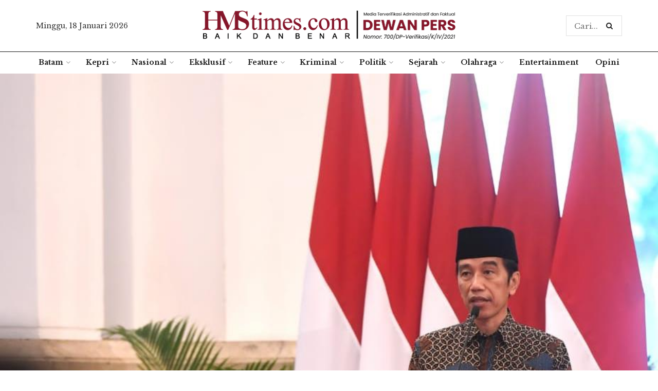

--- FILE ---
content_type: text/html; charset=UTF-8
request_url: https://hmstimes.com/2021/presiden-pemerintah-tidak-kompromi-tindakan-intoleran/
body_size: 18995
content:
<!doctype html>
<!--[if lt IE 7]><html
class="no-js lt-ie9 lt-ie8 lt-ie7" lang=id> <![endif]-->
<!--[if IE 7]><html
class="no-js lt-ie9 lt-ie8" lang=id> <![endif]-->
<!--[if IE 8]><html
class="no-js lt-ie9" lang=id> <![endif]-->
<!--[if IE 9]><html
class="no-js lt-ie10" lang=id> <![endif]-->
<!--[if gt IE 8]><!--><html
class=no-js  lang=id> <!--<![endif]--><head><style>img.lazy{min-height:1px}</style><link
href=https://hmstimes.com/wp-content/plugins/w3-total-cache/pub/js/lazyload.min.js as=script><meta
http-equiv="Content-Type" content="text/html; charset=UTF-8"><meta
name='viewport' content='width=device-width, initial-scale=1, user-scalable=yes'><link
rel=profile href=http://gmpg.org/xfn/11><link
rel=pingback href=https://hmstimes.com/xmlrpc.php><meta
name="theme-color" content="#8a1823"><meta
name="msapplication-navbutton-color" content="#8a1823"><meta
name="apple-mobile-web-app-status-bar-style" content="#8a1823"><meta
name='robots' content='index, follow, max-image-preview:large, max-snippet:-1, max-video-preview:-1'> <script>var jnews_ajax_url='/?ajax-request=jnews'</script> <title>Presiden: Pemerintah Tidak Kompromi Tindakan Intoleran | HMStimes.com</title><link
rel=canonical href=https://hmstimes.com/2021/presiden-pemerintah-tidak-kompromi-tindakan-intoleran/ ><meta
property="og:locale" content="id_ID"><meta
property="og:type" content="article"><meta
property="og:title" content="Presiden: Pemerintah Tidak Kompromi Tindakan Intoleran | HMStimes.com"><meta
property="og:description" content="Presiden Joko Widodo menegaskan, pemerintah tidak akan berkompromi terhadap tindakan intoleran yang dapat merusak sendi-sendi kehidupan berbangsa dan bernegara. Pemerintah juga berkomitmen untuk selalu menghidupkan moderasi beragama dalam kehidupan bermasyarakat. Hal itu presiden sampaikan dalam amanat saat membuka Musyawarah Kerja Nasional (Mukernas) dan Musyawarah Nasional (Munas) Alim Ulama Partai Kebangkitan Bangsa (PKB), di Istana Negara, [&hellip;]"><meta
property="og:url" content="https://hmstimes.com/2021/presiden-pemerintah-tidak-kompromi-tindakan-intoleran/"><meta
property="og:site_name" content="HMStimes.com"><meta
property="article:published_time" content="2021-04-08T14:05:13+00:00"><meta
property="og:image" content="https://hmstimes.com/wp-content/uploads/2021/04/Presiden.jpeg"><meta
property="og:image:width" content="927"><meta
property="og:image:height" content="622"><meta
property="og:image:type" content="image/jpeg"><meta
name="author" content="H. Achmad Ristanto"><meta
name="twitter:card" content="summary_large_image"><meta
name="twitter:label1" content="Ditulis oleh"><meta
name="twitter:data1" content="H. Achmad Ristanto"><meta
name="twitter:label2" content="Estimasi waktu membaca"><meta
name="twitter:data2" content="2 menit"> <script type=application/ld+json class=yoast-schema-graph>{"@context":"https://schema.org","@graph":[{"@type":"NewsArticle","@id":"https://hmstimes.com/2021/presiden-pemerintah-tidak-kompromi-tindakan-intoleran/#article","isPartOf":{"@id":"https://hmstimes.com/2021/presiden-pemerintah-tidak-kompromi-tindakan-intoleran/"},"author":{"name":"H. Achmad Ristanto","@id":"https://hmstimes.com/#/schema/person/c87f9ad1f6012d441d3693903753b0b7"},"headline":"Presiden: Pemerintah Tidak Kompromi Tindakan Intoleran","datePublished":"2021-04-08T14:05:13+00:00","dateModified":"2021-04-08T14:05:13+00:00","mainEntityOfPage":{"@id":"https://hmstimes.com/2021/presiden-pemerintah-tidak-kompromi-tindakan-intoleran/"},"wordCount":310,"publisher":{"@id":"https://hmstimes.com/#organization"},"image":{"@id":"https://hmstimes.com/2021/presiden-pemerintah-tidak-kompromi-tindakan-intoleran/#primaryimage"},"thumbnailUrl":"https://hmstimes.com/wp-content/uploads/2021/04/Presiden.jpeg","keywords":["Nasional"],"articleSection":["Nasional"],"inLanguage":"id"},{"@type":"WebPage","@id":"https://hmstimes.com/2021/presiden-pemerintah-tidak-kompromi-tindakan-intoleran/","url":"https://hmstimes.com/2021/presiden-pemerintah-tidak-kompromi-tindakan-intoleran/","name":"Presiden: Pemerintah Tidak Kompromi Tindakan Intoleran | HMStimes.com","isPartOf":{"@id":"https://hmstimes.com/#website"},"primaryImageOfPage":{"@id":"https://hmstimes.com/2021/presiden-pemerintah-tidak-kompromi-tindakan-intoleran/#primaryimage"},"image":{"@id":"https://hmstimes.com/2021/presiden-pemerintah-tidak-kompromi-tindakan-intoleran/#primaryimage"},"thumbnailUrl":"https://hmstimes.com/wp-content/uploads/2021/04/Presiden.jpeg","datePublished":"2021-04-08T14:05:13+00:00","dateModified":"2021-04-08T14:05:13+00:00","breadcrumb":{"@id":"https://hmstimes.com/2021/presiden-pemerintah-tidak-kompromi-tindakan-intoleran/#breadcrumb"},"inLanguage":"id","potentialAction":[{"@type":"ReadAction","target":["https://hmstimes.com/2021/presiden-pemerintah-tidak-kompromi-tindakan-intoleran/"]}]},{"@type":"ImageObject","inLanguage":"id","@id":"https://hmstimes.com/2021/presiden-pemerintah-tidak-kompromi-tindakan-intoleran/#primaryimage","url":"https://hmstimes.com/wp-content/uploads/2021/04/Presiden.jpeg","contentUrl":"https://hmstimes.com/wp-content/uploads/2021/04/Presiden.jpeg","width":927,"height":622,"caption":"Presiden Republik Indonesia. (Foto: Istimewa)"},{"@type":"BreadcrumbList","@id":"https://hmstimes.com/2021/presiden-pemerintah-tidak-kompromi-tindakan-intoleran/#breadcrumb","itemListElement":[{"@type":"ListItem","position":1,"name":"Home","item":"https://hmstimes.com/"},{"@type":"ListItem","position":2,"name":"Presiden: Pemerintah Tidak Kompromi Tindakan Intoleran"}]},{"@type":"WebSite","@id":"https://hmstimes.com/#website","url":"https://hmstimes.com/","name":"HMStimes.com","description":"Jurnalisme yang Baik dan Benar","publisher":{"@id":"https://hmstimes.com/#organization"},"potentialAction":[{"@type":"SearchAction","target":{"@type":"EntryPoint","urlTemplate":"https://hmstimes.com/?s={search_term_string}"},"query-input":"required name=search_term_string"}],"inLanguage":"id"},{"@type":"Organization","@id":"https://hmstimes.com/#organization","name":"HMSTimes","url":"https://hmstimes.com/","logo":{"@type":"ImageObject","inLanguage":"id","@id":"https://hmstimes.com/#/schema/logo/image/","url":"https://hmstimes.com/wp-content/uploads/2020/09/hmstimes-bulat.png","contentUrl":"https://hmstimes.com/wp-content/uploads/2020/09/hmstimes-bulat.png","width":1016,"height":1016,"caption":"HMSTimes"},"image":{"@id":"https://hmstimes.com/#/schema/logo/image/"}},{"@type":"Person","@id":"https://hmstimes.com/#/schema/person/c87f9ad1f6012d441d3693903753b0b7","name":"H. Achmad Ristanto","image":{"@type":"ImageObject","inLanguage":"id","@id":"https://hmstimes.com/#/schema/person/image/","url":"https://hmstimes.com/wp-content/uploads/2021/03/Achmad-Ristanto-1-150x150.jpg","contentUrl":"https://hmstimes.com/wp-content/uploads/2021/03/Achmad-Ristanto-1-150x150.jpg","caption":"H. Achmad Ristanto"}}]}</script> <link
rel=dns-prefetch href=//www.googletagmanager.com><link
rel=dns-prefetch href=//fonts.googleapis.com><link
rel=dns-prefetch href=//pagead2.googlesyndication.com><link
rel=alternate type=application/rss+xml title="HMStimes.com &raquo; Feed" href=https://hmstimes.com/feed/ ><link
rel=stylesheet href=https://hmstimes.com/wp-content/cache/minify/a5ff7.css media=all><style id=classic-theme-styles-inline-css>.wp-block-button__link{color:#fff;background-color:#32373c;border-radius:9999px;box-shadow:none;text-decoration:none;padding:calc(.667em + 2px) calc(1.333em + 2px);font-size:1.125em}.wp-block-file__button{background:#32373c;color:#fff;text-decoration:none}</style><style id=global-styles-inline-css>/*<![CDATA[*/body{--wp--preset--color--black:#000;--wp--preset--color--cyan-bluish-gray:#abb8c3;--wp--preset--color--white:#fff;--wp--preset--color--pale-pink:#f78da7;--wp--preset--color--vivid-red:#cf2e2e;--wp--preset--color--luminous-vivid-orange:#ff6900;--wp--preset--color--luminous-vivid-amber:#fcb900;--wp--preset--color--light-green-cyan:#7bdcb5;--wp--preset--color--vivid-green-cyan:#00d084;--wp--preset--color--pale-cyan-blue:#8ed1fc;--wp--preset--color--vivid-cyan-blue:#0693e3;--wp--preset--color--vivid-purple:#9b51e0;--wp--preset--gradient--vivid-cyan-blue-to-vivid-purple:linear-gradient(135deg,rgba(6,147,227,1) 0%,rgb(155,81,224) 100%);--wp--preset--gradient--light-green-cyan-to-vivid-green-cyan:linear-gradient(135deg,rgb(122,220,180) 0%,rgb(0,208,130) 100%);--wp--preset--gradient--luminous-vivid-amber-to-luminous-vivid-orange:linear-gradient(135deg,rgba(252,185,0,1) 0%,rgba(255,105,0,1) 100%);--wp--preset--gradient--luminous-vivid-orange-to-vivid-red:linear-gradient(135deg,rgba(255,105,0,1) 0%,rgb(207,46,46) 100%);--wp--preset--gradient--very-light-gray-to-cyan-bluish-gray:linear-gradient(135deg,rgb(238,238,238) 0%,rgb(169,184,195) 100%);--wp--preset--gradient--cool-to-warm-spectrum:linear-gradient(135deg,rgb(74,234,220) 0%,rgb(151,120,209) 20%,rgb(207,42,186) 40%,rgb(238,44,130) 60%,rgb(251,105,98) 80%,rgb(254,248,76) 100%);--wp--preset--gradient--blush-light-purple:linear-gradient(135deg,rgb(255,206,236) 0%,rgb(152,150,240) 100%);--wp--preset--gradient--blush-bordeaux:linear-gradient(135deg,rgb(254,205,165) 0%,rgb(254,45,45) 50%,rgb(107,0,62) 100%);--wp--preset--gradient--luminous-dusk:linear-gradient(135deg,rgb(255,203,112) 0%,rgb(199,81,192) 50%,rgb(65,88,208) 100%);--wp--preset--gradient--pale-ocean:linear-gradient(135deg,rgb(255,245,203) 0%,rgb(182,227,212) 50%,rgb(51,167,181) 100%);--wp--preset--gradient--electric-grass:linear-gradient(135deg,rgb(202,248,128) 0%,rgb(113,206,126) 100%);--wp--preset--gradient--midnight:linear-gradient(135deg,rgb(2,3,129) 0%,rgb(40,116,252) 100%);--wp--preset--font-size--small:13px;--wp--preset--font-size--medium:20px;--wp--preset--font-size--large:36px;--wp--preset--font-size--x-large:42px;--wp--preset--spacing--20:0.44rem;--wp--preset--spacing--30:0.67rem;--wp--preset--spacing--40:1rem;--wp--preset--spacing--50:1.5rem;--wp--preset--spacing--60:2.25rem;--wp--preset--spacing--70:3.38rem;--wp--preset--spacing--80:5.06rem;--wp--preset--shadow--natural:6px 6px 9px rgba(0, 0, 0, 0.2);--wp--preset--shadow--deep:12px 12px 50px rgba(0, 0, 0, 0.4);--wp--preset--shadow--sharp:6px 6px 0px rgba(0, 0, 0, 0.2);--wp--preset--shadow--outlined:6px 6px 0px -3px rgba(255, 255, 255, 1), 6px 6px rgba(0, 0, 0, 1);--wp--preset--shadow--crisp:6px 6px 0px rgba(0, 0, 0, 1)}:where(.is-layout-flex){gap:0.5em}:where(.is-layout-grid){gap:0.5em}body .is-layout-flow>.alignleft{float:left;margin-inline-start:0;margin-inline-end:2em}body .is-layout-flow>.alignright{float:right;margin-inline-start:2em;margin-inline-end:0}body .is-layout-flow>.aligncenter{margin-left:auto !important;margin-right:auto !important}body .is-layout-constrained>.alignleft{float:left;margin-inline-start:0;margin-inline-end:2em}body .is-layout-constrained>.alignright{float:right;margin-inline-start:2em;margin-inline-end:0}body .is-layout-constrained>.aligncenter{margin-left:auto !important;margin-right:auto !important}body .is-layout-constrained>:where(:not(.alignleft):not(.alignright):not(.alignfull)){max-width:var(--wp--style--global--content-size);margin-left:auto !important;margin-right:auto !important}body .is-layout-constrained>.alignwide{max-width:var(--wp--style--global--wide-size)}body .is-layout-flex{display:flex}body .is-layout-flex{flex-wrap:wrap;align-items:center}body .is-layout-flex>*{margin:0}body .is-layout-grid{display:grid}body .is-layout-grid>*{margin:0}:where(.wp-block-columns.is-layout-flex){gap:2em}:where(.wp-block-columns.is-layout-grid){gap:2em}:where(.wp-block-post-template.is-layout-flex){gap:1.25em}:where(.wp-block-post-template.is-layout-grid){gap:1.25em}.has-black-color{color:var(--wp--preset--color--black) !important}.has-cyan-bluish-gray-color{color:var(--wp--preset--color--cyan-bluish-gray) !important}.has-white-color{color:var(--wp--preset--color--white) !important}.has-pale-pink-color{color:var(--wp--preset--color--pale-pink) !important}.has-vivid-red-color{color:var(--wp--preset--color--vivid-red) !important}.has-luminous-vivid-orange-color{color:var(--wp--preset--color--luminous-vivid-orange) !important}.has-luminous-vivid-amber-color{color:var(--wp--preset--color--luminous-vivid-amber) !important}.has-light-green-cyan-color{color:var(--wp--preset--color--light-green-cyan) !important}.has-vivid-green-cyan-color{color:var(--wp--preset--color--vivid-green-cyan) !important}.has-pale-cyan-blue-color{color:var(--wp--preset--color--pale-cyan-blue) !important}.has-vivid-cyan-blue-color{color:var(--wp--preset--color--vivid-cyan-blue) !important}.has-vivid-purple-color{color:var(--wp--preset--color--vivid-purple) !important}.has-black-background-color{background-color:var(--wp--preset--color--black) !important}.has-cyan-bluish-gray-background-color{background-color:var(--wp--preset--color--cyan-bluish-gray) !important}.has-white-background-color{background-color:var(--wp--preset--color--white) !important}.has-pale-pink-background-color{background-color:var(--wp--preset--color--pale-pink) !important}.has-vivid-red-background-color{background-color:var(--wp--preset--color--vivid-red) !important}.has-luminous-vivid-orange-background-color{background-color:var(--wp--preset--color--luminous-vivid-orange) !important}.has-luminous-vivid-amber-background-color{background-color:var(--wp--preset--color--luminous-vivid-amber) !important}.has-light-green-cyan-background-color{background-color:var(--wp--preset--color--light-green-cyan) !important}.has-vivid-green-cyan-background-color{background-color:var(--wp--preset--color--vivid-green-cyan) !important}.has-pale-cyan-blue-background-color{background-color:var(--wp--preset--color--pale-cyan-blue) !important}.has-vivid-cyan-blue-background-color{background-color:var(--wp--preset--color--vivid-cyan-blue) !important}.has-vivid-purple-background-color{background-color:var(--wp--preset--color--vivid-purple) !important}.has-black-border-color{border-color:var(--wp--preset--color--black) !important}.has-cyan-bluish-gray-border-color{border-color:var(--wp--preset--color--cyan-bluish-gray) !important}.has-white-border-color{border-color:var(--wp--preset--color--white) !important}.has-pale-pink-border-color{border-color:var(--wp--preset--color--pale-pink) !important}.has-vivid-red-border-color{border-color:var(--wp--preset--color--vivid-red) !important}.has-luminous-vivid-orange-border-color{border-color:var(--wp--preset--color--luminous-vivid-orange) !important}.has-luminous-vivid-amber-border-color{border-color:var(--wp--preset--color--luminous-vivid-amber) !important}.has-light-green-cyan-border-color{border-color:var(--wp--preset--color--light-green-cyan) !important}.has-vivid-green-cyan-border-color{border-color:var(--wp--preset--color--vivid-green-cyan) !important}.has-pale-cyan-blue-border-color{border-color:var(--wp--preset--color--pale-cyan-blue) !important}.has-vivid-cyan-blue-border-color{border-color:var(--wp--preset--color--vivid-cyan-blue) !important}.has-vivid-purple-border-color{border-color:var(--wp--preset--color--vivid-purple) !important}.has-vivid-cyan-blue-to-vivid-purple-gradient-background{background:var(--wp--preset--gradient--vivid-cyan-blue-to-vivid-purple) !important}.has-light-green-cyan-to-vivid-green-cyan-gradient-background{background:var(--wp--preset--gradient--light-green-cyan-to-vivid-green-cyan) !important}.has-luminous-vivid-amber-to-luminous-vivid-orange-gradient-background{background:var(--wp--preset--gradient--luminous-vivid-amber-to-luminous-vivid-orange) !important}.has-luminous-vivid-orange-to-vivid-red-gradient-background{background:var(--wp--preset--gradient--luminous-vivid-orange-to-vivid-red) !important}.has-very-light-gray-to-cyan-bluish-gray-gradient-background{background:var(--wp--preset--gradient--very-light-gray-to-cyan-bluish-gray) !important}.has-cool-to-warm-spectrum-gradient-background{background:var(--wp--preset--gradient--cool-to-warm-spectrum) !important}.has-blush-light-purple-gradient-background{background:var(--wp--preset--gradient--blush-light-purple) !important}.has-blush-bordeaux-gradient-background{background:var(--wp--preset--gradient--blush-bordeaux) !important}.has-luminous-dusk-gradient-background{background:var(--wp--preset--gradient--luminous-dusk) !important}.has-pale-ocean-gradient-background{background:var(--wp--preset--gradient--pale-ocean) !important}.has-electric-grass-gradient-background{background:var(--wp--preset--gradient--electric-grass) !important}.has-midnight-gradient-background{background:var(--wp--preset--gradient--midnight) !important}.has-small-font-size{font-size:var(--wp--preset--font-size--small) !important}.has-medium-font-size{font-size:var(--wp--preset--font-size--medium) !important}.has-large-font-size{font-size:var(--wp--preset--font-size--large) !important}.has-x-large-font-size{font-size:var(--wp--preset--font-size--x-large) !important}.wp-block-navigation a:where(:not(.wp-element-button)){color:inherit}:where(.wp-block-post-template.is-layout-flex){gap:1.25em}:where(.wp-block-post-template.is-layout-grid){gap:1.25em}:where(.wp-block-columns.is-layout-flex){gap:2em}:where(.wp-block-columns.is-layout-grid){gap:2em}.wp-block-pullquote{font-size:1.5em;line-height:1.6}/*]]>*/</style><link
rel=stylesheet href=https://hmstimes.com/wp-content/cache/minify/3a1ed.css media=all><style id=wp-polls-inline-css>.wp-polls .pollbar{margin:1px;font-size:6px;line-height:8px;height:8px;background-image:url('https://hmstimes.com/wp-content/plugins/wp-polls/images/default/pollbg.gif');border:1px solid #c8c8c8}</style><link
rel=stylesheet href=https://hmstimes.com/wp-content/cache/minify/ee812.css media=all><link
rel=stylesheet id=jeg_customizer_font-css href='//fonts.googleapis.com/css?family=Libre+Baskerville%3Aregular%2C700%2Cregular%2Citalic%2C700&#038;display=swap&#038;ver=1.2.4' type=text/css media=all><link
rel=stylesheet href=https://hmstimes.com/wp-content/cache/minify/0e348.css media=all> <script src=https://hmstimes.com/wp-content/cache/minify/a802d.js></script>  <script src="https://www.googletagmanager.com/gtag/js?id=G-MHQEPMR7B4" id=google_gtagjs-js async></script> <script id=google_gtagjs-js-after>window.dataLayer=window.dataLayer||[];function gtag(){dataLayer.push(arguments);}
gtag("set","linker",{"domains":["hmstimes.com"]});gtag("js",new Date());gtag("set","developer_id.dZTNiMT",true);gtag("config","G-MHQEPMR7B4");</script> <link
rel=https://api.w.org/ href=https://hmstimes.com/wp-json/ ><link
rel=alternate type=application/json href=https://hmstimes.com/wp-json/wp/v2/posts/41762><link
rel=EditURI type=application/rsd+xml title=RSD href=https://hmstimes.com/xmlrpc.php?rsd><meta
name="generator" content="WordPress 6.4.7"><link
rel=shortlink href='https://hmstimes.com/?p=41762'><link
rel=alternate type=application/json+oembed href="https://hmstimes.com/wp-json/oembed/1.0/embed?url=https%3A%2F%2Fhmstimes.com%2F2021%2Fpresiden-pemerintah-tidak-kompromi-tindakan-intoleran%2F"><link
rel=alternate type=text/xml+oembed href="https://hmstimes.com/wp-json/oembed/1.0/embed?url=https%3A%2F%2Fhmstimes.com%2F2021%2Fpresiden-pemerintah-tidak-kompromi-tindakan-intoleran%2F&#038;format=xml"><meta
name="generator" content="Site Kit by Google 1.152.1"><meta
name="google-adsense-platform-account" content="ca-host-pub-2644536267352236"><meta
name="google-adsense-platform-domain" content="sitekit.withgoogle.com"><meta
name="onesignal" content="wordpress-plugin"> <script>window.OneSignalDeferred=window.OneSignalDeferred||[];OneSignalDeferred.push(function(OneSignal){var oneSignal_options={};window._oneSignalInitOptions=oneSignal_options;oneSignal_options['serviceWorkerParam']={scope:'/wp-content/plugins/onesignal-free-web-push-notifications/sdk_files/push/onesignal/'};oneSignal_options['serviceWorkerPath']='OneSignalSDKWorker.js';OneSignal.Notifications.setDefaultUrl("https://hmstimes.com");oneSignal_options['wordpress']=true;oneSignal_options['appId']='1bd41d4b-e462-49ff-b5ef-94a0f3535d20';oneSignal_options['allowLocalhostAsSecureOrigin']=true;oneSignal_options['welcomeNotification']={};oneSignal_options['welcomeNotification']['title']="";oneSignal_options['welcomeNotification']['message']="";oneSignal_options['path']="https://hmstimes.com/wp-content/plugins/onesignal-free-web-push-notifications/sdk_files/";oneSignal_options['promptOptions']={};oneSignal_options['notifyButton']={};oneSignal_options['notifyButton']['enable']=true;oneSignal_options['notifyButton']['position']='bottom-right';oneSignal_options['notifyButton']['theme']='default';oneSignal_options['notifyButton']['size']='medium';oneSignal_options['notifyButton']['showCredit']=true;oneSignal_options['notifyButton']['text']={};OneSignal.init(window._oneSignalInitOptions);});function documentInitOneSignal(){var oneSignal_elements=document.getElementsByClassName("OneSignal-prompt");var oneSignalLinkClickHandler=function(event){OneSignal.Notifications.requestPermission();event.preventDefault();};for(var i=0;i<oneSignal_elements.length;i++)
oneSignal_elements[i].addEventListener('click',oneSignalLinkClickHandler,false);}
if(document.readyState==='complete'){documentInitOneSignal();}
else{window.addEventListener("load",function(event){documentInitOneSignal();});}</script> <meta
name="generator" content="Powered by WPBakery Page Builder - drag and drop page builder for WordPress."> <script async=async src="https://pagead2.googlesyndication.com/pagead/js/adsbygoogle.js?client=ca-pub-9832885597873282&amp;host=ca-host-pub-2644536267352236" crossorigin=anonymous></script> <style id=custom-highlight-color >::-moz-selection{background:#8a1823;color:#fff}::selection{background:#8a1823;color:#fff}</style> <script type=application/ld+json>{"@context":"http:\/\/schema.org","@type":"Organization","@id":"https:\/\/hmstimes.com\/#organization","url":"https:\/\/hmstimes.com\/","name":"\"HMSTimes.com\"","logo":{"@type":"ImageObject","url":"https:\/\/hmstimes.com\/wp-content\/uploads\/2020\/09\/hmstimes-bulat.png"},"sameAs":["https:\/\/www.facebook.com\/","https:\/\/twitter.com\/"],"contactPoint":{"@type":"ContactPoint","telephone":"+627783850667","contactType":"\"customer service\"","areaServed":["ID"]}}</script> <script type=application/ld+json>{"@context":"http:\/\/schema.org","@type":"WebSite","@id":"https:\/\/hmstimes.com\/#website","url":"https:\/\/hmstimes.com\/","name":"\"HMSTimes.com\"","potentialAction":{"@type":"SearchAction","target":"https:\/\/hmstimes.com\/?s={search_term_string}","query-input":"required name=search_term_string"}}</script> <link
rel=icon href=https://hmstimes.com/wp-content/uploads/2020/08/cropped-cover12-32x32.jpg sizes=32x32><link
rel=icon href=https://hmstimes.com/wp-content/uploads/2020/08/cropped-cover12-192x192.jpg sizes=192x192><link
rel=apple-touch-icon href=https://hmstimes.com/wp-content/uploads/2020/08/cropped-cover12-180x180.jpg><meta
name="msapplication-TileImage" content="https://hmstimes.com/wp-content/uploads/2020/08/cropped-cover12-270x270.jpg"><style id=jeg_dynamic_css data-type=jeg_custom-css>.jeg_top_weather{background : }.jeg_top_weather > .jeg_weather_temp, .jeg_midbar .jeg_top_weather>.jeg_weather_temp>.jeg_weather_unit,.jeg_top_weather>.jeg_weather_location{color : }.jeg_top_weather .jeg_weather_condition .jeg_weather_icon{color : }.jeg_top_weather .jeg_weather_item{background : }.jeg_top_weather .jeg_weather_item .jeg_weather_temp:hover, .jeg_weather_widget .jeg_weather_item:hover{background : }.jeg_top_weather .jeg_weather_item .jeg_weather_temp .jeg_weather_icon{color :;border-color : }.jeg_top_weather .jeg_weather_item .jeg_weather_temp .jeg_weather_value, .jeg_top_weather .jeg_weather_item .jeg_weather_temp .jeg_weather_unit{color : }.jeg_top_weather .jeg_weather_item .jeg_weather_temp .jeg_weather_day{color : }.jeg_container, .jeg_content, .jeg_boxed .jeg_main .jeg_container,.jeg_autoload_separator{background-color : }body,.newsfeed_carousel.owl-carousel .owl-nav div,.jeg_filter_button,.owl-carousel .owl-nav div,.jeg_readmore,.jeg_hero_style_7 .jeg_post_meta a,.widget_calendar thead th,.widget_calendar tfoot a,.jeg_socialcounter a,.entry-header .jeg_meta_like a,.entry-header .jeg_meta_comment a,.entry-content tbody tr:hover,.entry-content th,.jeg_splitpost_nav li:hover a,#breadcrumbs a,.jeg_author_socials a:hover,.jeg_footer_content a,.jeg_footer_bottom a,.jeg_cartcontent,.woocommerce .woocommerce-breadcrumb a{color:#333}a,.jeg_menu_style_5 > li > a:hover,.jeg_menu_style_5 > li.sfHover > a,.jeg_menu_style_5 > li.current-menu-item > a,.jeg_menu_style_5 > li.current-menu-ancestor > a,.jeg_navbar .jeg_menu:not(.jeg_main_menu) > li > a:hover,.jeg_midbar .jeg_menu:not(.jeg_main_menu) > li > a:hover,.jeg_side_tabs li.active,.jeg_block_heading_5 strong,.jeg_block_heading_6 strong,.jeg_block_heading_7 strong,.jeg_block_heading_8 strong,.jeg_subcat_list li a:hover,.jeg_subcat_list li button:hover,.jeg_pl_lg_7 .jeg_thumb .jeg_post_category a,.jeg_pl_xs_2:before,.jeg_pl_xs_4 .jeg_postblock_content:before,.jeg_postblock .jeg_post_title a:hover,.jeg_hero_style_6 .jeg_post_title a:hover,.jeg_sidefeed .jeg_pl_xs_3 .jeg_post_title a:hover,.widget_jnews_popular .jeg_post_title a:hover,.jeg_meta_author a,.widget_archive li a:hover,.widget_pages li a:hover,.widget_meta li a:hover,.widget_recent_entries li a:hover,.widget_rss li a:hover,.widget_rss cite,.widget_categories li a:hover,.widget_categories li.current-cat > a,#breadcrumbs a:hover,.jeg_share_count .counts,.commentlist .bypostauthor > .comment-body > .comment-author > .fn,span.required,.jeg_review_title,.bestprice .price,.authorlink a:hover,.jeg_vertical_playlist .jeg_video_playlist_play_icon,.jeg_vertical_playlist .jeg_video_playlist_item.active .jeg_video_playlist_thumbnail:before,.jeg_horizontal_playlist .jeg_video_playlist_play,.woocommerce li.product .pricegroup .button,.widget_display_forums li a:hover,.widget_display_topics li:before,.widget_display_replies li:before,.widget_display_views li:before,.bbp-breadcrumb a:hover,.jeg_mobile_menu li.sfHover > a,.jeg_mobile_menu li a:hover,.split-template-6 .pagenum{color:#8a1823}.jeg_menu_style_1 > li > a:before,.jeg_menu_style_2 > li > a:before,.jeg_menu_style_3 > li > a:before,.jeg_side_toggle,.jeg_slide_caption .jeg_post_category a,.jeg_slider_type_1 .owl-nav .owl-next,.jeg_block_heading_1 .jeg_block_title span,.jeg_block_heading_2 .jeg_block_title span,.jeg_block_heading_3,.jeg_block_heading_4 .jeg_block_title span,.jeg_block_heading_6:after,.jeg_pl_lg_box .jeg_post_category a,.jeg_pl_md_box .jeg_post_category a,.jeg_readmore:hover,.jeg_thumb .jeg_post_category a,.jeg_block_loadmore a:hover, .jeg_postblock.alt .jeg_block_loadmore a:hover,.jeg_block_loadmore a.active,.jeg_postblock_carousel_2 .jeg_post_category a,.jeg_heroblock .jeg_post_category a,.jeg_pagenav_1 .page_number.active,.jeg_pagenav_1 .page_number.active:hover,input[type="submit"],.btn,.button,.widget_tag_cloud a:hover,.popularpost_item:hover .jeg_post_title a:before,.jeg_splitpost_4 .page_nav,.jeg_splitpost_5 .page_nav,.jeg_post_via a:hover,.jeg_post_source a:hover,.jeg_post_tags a:hover,.comment-reply-title small a:before,.comment-reply-title small a:after,.jeg_storelist .productlink,.authorlink li.active a:before,.jeg_footer.dark .socials_widget:not(.nobg) a:hover .fa,.jeg_breakingnews_title,.jeg_overlay_slider_bottom.owl-carousel .owl-nav div,.jeg_overlay_slider_bottom.owl-carousel .owl-nav div:hover,.jeg_vertical_playlist .jeg_video_playlist_current,.woocommerce span.onsale,.woocommerce #respond input#submit:hover,.woocommerce a.button:hover,.woocommerce button.button:hover,.woocommerce input.button:hover,.woocommerce #respond input#submit.alt,.woocommerce a.button.alt,.woocommerce button.button.alt,.woocommerce input.button.alt,.jeg_popup_post .caption,.jeg_footer.dark input[type="submit"],.jeg_footer.dark .btn,.jeg_footer.dark .button,.footer_widget.widget_tag_cloud a:hover, .jeg_inner_content .content-inner .jeg_post_category a:hover, #buddypress .standard-form button, #buddypress a.button, #buddypress input[type="submit"], #buddypress input[type="button"], #buddypress input[type="reset"], #buddypress ul.button-nav li a, #buddypress .generic-button a, #buddypress .generic-button button, #buddypress .comment-reply-link, #buddypress a.bp-title-button, #buddypress.buddypress-wrap .members-list li .user-update .activity-read-more a, div#buddypress .standard-form button:hover,div#buddypress a.button:hover,div#buddypress input[type="submit"]:hover,div#buddypress input[type="button"]:hover,div#buddypress input[type="reset"]:hover,div#buddypress ul.button-nav li a:hover,div#buddypress .generic-button a:hover,div#buddypress .generic-button button:hover,div#buddypress .comment-reply-link:hover,div#buddypress a.bp-title-button:hover,div#buddypress.buddypress-wrap .members-list li .user-update .activity-read-more a:hover, #buddypress #item-nav .item-list-tabs ul li a:before, .jeg_inner_content .jeg_meta_container .follow-wrapper a{background-color:#8a1823}.jeg_block_heading_7 .jeg_block_title span, .jeg_readmore:hover, .jeg_block_loadmore a:hover, .jeg_block_loadmore a.active, .jeg_pagenav_1 .page_number.active, .jeg_pagenav_1 .page_number.active:hover, .jeg_pagenav_3 .page_number:hover, .jeg_prevnext_post a:hover h3, .jeg_overlay_slider .jeg_post_category, .jeg_sidefeed .jeg_post.active, .jeg_vertical_playlist.jeg_vertical_playlist .jeg_video_playlist_item.active .jeg_video_playlist_thumbnail img, .jeg_horizontal_playlist .jeg_video_playlist_item.active{border-color:#8a1823}.jeg_tabpost_nav li.active, .woocommerce div.product .woocommerce-tabs ul.tabs li.active{border-bottom-color:#8a1823}.jeg_post_meta .fa, .entry-header .jeg_post_meta .fa,.jeg_review_stars,.jeg_price_review_list{color:#174259}.jeg_share_button.share-float.share-monocrhome a{background-color:#174259}h1,h2,h3,h4,h5,h6,.jeg_post_title a,.entry-header .jeg_post_title,.jeg_hero_style_7 .jeg_post_title a,.jeg_block_title,.jeg_splitpost_bar .current_title,.jeg_video_playlist_title,.gallery-caption{color:#111}.split-template-9 .pagenum, .split-template-10 .pagenum, .split-template-11 .pagenum, .split-template-12 .pagenum, .split-template-13 .pagenum, .split-template-15 .pagenum, .split-template-18 .pagenum, .split-template-20 .pagenum, .split-template-19 .current_title span, .split-template-20 .current_title span{background-color:#111}.entry-content .content-inner p, .entry-content .content-inner span, .entry-content .intro-text{color : }.entry-content .content-inner a{color : }.jeg_topbar .jeg_nav_row, .jeg_topbar .jeg_search_no_expand .jeg_search_input{line-height:20px}.jeg_topbar .jeg_nav_row, .jeg_topbar .jeg_nav_icon{height:20px}.jeg_topbar,.jeg_topbar.dark{color :;border-top-width:px}.jeg_topbar a, .jeg_topbar.dark a{color : }.jeg_midbar{height:100px;background-image:url("")}.jeg_midbar,.jeg_midbar.dark{background-color :;border-bottom-width:0px;border-bottom-color:#000;color : }.jeg_midbar a, .jeg_midbar.dark a{color : }.jeg_header .jeg_bottombar.jeg_navbar,.jeg_bottombar .jeg_nav_icon{height:41px}.jeg_header .jeg_bottombar.jeg_navbar, .jeg_header .jeg_bottombar .jeg_main_menu:not(.jeg_menu_style_1) > li > a, .jeg_header .jeg_bottombar .jeg_menu_style_1 > li, .jeg_header .jeg_bottombar .jeg_menu:not(.jeg_main_menu)>li>a{line-height:41px}.jeg_header .jeg_bottombar.jeg_navbar_wrapper:not(.jeg_navbar_boxed), .jeg_header .jeg_bottombar.jeg_navbar_boxed .jeg_nav_row{background : }.jeg_header .jeg_navbar_menuborder .jeg_main_menu > li:not(:last-child), .jeg_header .jeg_navbar_menuborder .jeg_nav_item, .jeg_navbar_boxed .jeg_nav_row, .jeg_header .jeg_navbar_menuborder:not(.jeg_navbar_boxed) .jeg_nav_left .jeg_nav_item:first-child{border-color:#fff}.jeg_header .jeg_bottombar, .jeg_header .jeg_bottombar.jeg_navbar_dark{color : }.jeg_header .jeg_bottombar a, .jeg_header .jeg_bottombar.jeg_navbar_dark a{color : }.jeg_header .jeg_bottombar a:hover, .jeg_header .jeg_bottombar.jeg_navbar_dark a:hover, .jeg_header .jeg_bottombar .jeg_menu:not(.jeg_main_menu)>li>a:hover{color : }.jeg_header .jeg_bottombar, .jeg_header .jeg_bottombar.jeg_navbar_dark, .jeg_bottombar.jeg_navbar_boxed .jeg_nav_row, .jeg_bottombar.jeg_navbar_dark.jeg_navbar_boxed .jeg_nav_row{border-top-width:1px;border-bottom-width:1px}.jeg_header_wrapper .jeg_bottombar, .jeg_header_wrapper .jeg_bottombar.jeg_navbar_dark, .jeg_bottombar.jeg_navbar_boxed .jeg_nav_row, .jeg_bottombar.jeg_navbar_dark.jeg_navbar_boxed .jeg_nav_row{border-top-color:#111;border-bottom-color:#fff}.jeg_stickybar.jeg_navbar,.jeg_navbar .jeg_nav_icon{height:px}.jeg_stickybar.jeg_navbar, .jeg_stickybar .jeg_main_menu:not(.jeg_menu_style_1) > li > a, .jeg_stickybar .jeg_menu_style_1 > li, .jeg_stickybar .jeg_menu:not(.jeg_main_menu)>li>a{line-height:px}.jeg_header_sticky .jeg_navbar_wrapper:not(.jeg_navbar_boxed), .jeg_header_sticky .jeg_navbar_boxed .jeg_nav_row{background : }.jeg_header_sticky .jeg_navbar_menuborder .jeg_main_menu > li:not(:last-child), .jeg_header_sticky .jeg_navbar_menuborder .jeg_nav_item, .jeg_navbar_boxed .jeg_nav_row, .jeg_header_sticky .jeg_navbar_menuborder:not(.jeg_navbar_boxed) .jeg_nav_left .jeg_nav_item:first-child{border-color : }.jeg_stickybar,.jeg_stickybar.dark{color :;border-bottom-width:3px}.jeg_stickybar a, .jeg_stickybar.dark a{color : }.jeg_stickybar, .jeg_stickybar.dark, .jeg_stickybar.jeg_navbar_boxed .jeg_nav_row{border-bottom-color:#111}.jeg_mobile_bottombar{height:px;line-height:px}.jeg_mobile_midbar,.jeg_mobile_midbar.dark{background :;color :;border-top-width:px;border-top-color : }.jeg_mobile_midbar a, .jeg_mobile_midbar.dark a{color : }.jeg_header .socials_widget>a>i.fa:before{color:#aaa}.jeg_header .socials_widget>a>i.fa{background-color : }.jeg_aside_item.socials_widget>a>i.fa:before{color:#777}.jeg_top_date{color :;background : }.jeg_header .jeg_button_1 .btn{background:#111;color :;border-color : }.jeg_header .jeg_button_1 .btn:hover{background : }.jeg_header .jeg_button_2 .btn{background :;color :;border-color : }.jeg_header .jeg_button_2 .btn:hover{background : }.jeg_header .jeg_button_3 .btn{background :;color :;border-color : }.jeg_header .jeg_button_3 .btn:hover{background : }.jeg_header .jeg_vertical_menu.jeg_vertical_menu_1{border-top-width:px;border-top-color : }.jeg_header .jeg_vertical_menu.jeg_vertical_menu_1 a{border-top-color : }.jeg_header .jeg_vertical_menu.jeg_vertical_menu_2{border-top-width:px;border-top-color : }.jeg_header .jeg_vertical_menu.jeg_vertical_menu_2 a{border-top-color : }.jeg_header .jeg_vertical_menu.jeg_vertical_menu_3{border-top-width:px;border-top-color : }.jeg_header .jeg_vertical_menu.jeg_vertical_menu_3 a{border-top-color : }.jeg_header .jeg_vertical_menu.jeg_vertical_menu_4{border-top-width:px;border-top-color : }.jeg_header .jeg_vertical_menu.jeg_vertical_menu_4 a{border-top-color : }.jeg_lang_switcher{color :;background : }.jeg_nav_icon .jeg_mobile_toggle.toggle_btn{color : }.jeg_navbar_mobile_wrapper .jeg_nav_item a.jeg_mobile_toggle, .jeg_navbar_mobile_wrapper .dark .jeg_nav_item a.jeg_mobile_toggle{color : }.cartdetail.woocommerce .jeg_carticon{color : }.cartdetail.woocommerce .cartlink{color : }.jeg_cart.cartdetail .jeg_cartcontent{background-color : }.cartdetail.woocommerce ul.cart_list li a, .cartdetail.woocommerce ul.product_list_widget li a, .cartdetail.woocommerce .widget_shopping_cart_content .total{color : }.cartdetail.woocommerce .cart_list .quantity, .cartdetail.woocommerce .product_list_widget .quantity{color : }.cartdetail.woocommerce .widget_shopping_cart_content .total{border-top-color :;border-bottom-color : }.cartdetail.woocommerce .widget_shopping_cart_content .button{background-color : }.cartdetail.woocommerce a.button{color : }.cartdetail.woocommerce a.button:hover{background-color :;color : }.jeg_cart_icon.woocommerce .jeg_carticon{color : }.jeg_cart_icon .jeg_cartcontent{background-color : }.jeg_cart_icon.woocommerce ul.cart_list li a, .jeg_cart_icon.woocommerce ul.product_list_widget li a, .jeg_cart_icon.woocommerce .widget_shopping_cart_content .total{color : }.jeg_cart_icon.woocommerce .cart_list .quantity, .jeg_cart_icon.woocommerce .product_list_widget .quantity{color : }.jeg_cart_icon.woocommerce .widget_shopping_cart_content .total{border-top-color :;border-bottom-color : }.jeg_cart_icon.woocommerce .widget_shopping_cart_content .button{background-color : }.jeg_cart_icon.woocommerce a.button{color : }.jeg_cart_icon.woocommerce a.button:hover{background-color :;color : }.jeg_nav_account, .jeg_navbar .jeg_nav_account .jeg_menu > li > a, .jeg_midbar .jeg_nav_account .jeg_menu>li>a{color : }.jeg_menu.jeg_accountlink li>ul{background-color : }.jeg_menu.jeg_accountlink li > ul, .jeg_menu.jeg_accountlink li > ul li > a, .jeg_menu.jeg_accountlink li > ul li:hover > a, .jeg_menu.jeg_accountlink li > ul li.sfHover>a{color : }.jeg_menu.jeg_accountlink li > ul li:hover > a, .jeg_menu.jeg_accountlink li > ul li.sfHover>a{background-color : }.jeg_menu.jeg_accountlink li > ul, .jeg_menu.jeg_accountlink li > ul li a{border-color : }.jeg_header .jeg_search_wrapper.search_icon .jeg_search_toggle{color : }.jeg_header .jeg_search_wrapper.jeg_search_popup_expand .jeg_search_form, .jeg_header .jeg_search_popup_expand .jeg_search_result{background : }.jeg_header .jeg_search_expanded .jeg_search_popup_expand .jeg_search_form:before{border-bottom-color : }.jeg_header .jeg_search_wrapper.jeg_search_popup_expand .jeg_search_form, .jeg_header .jeg_search_popup_expand .jeg_search_result, .jeg_header .jeg_search_popup_expand .jeg_search_result .search-noresult, .jeg_header .jeg_search_popup_expand .jeg_search_result .search-all-button{border-color : }.jeg_header .jeg_search_expanded .jeg_search_popup_expand .jeg_search_form:after{border-bottom-color : }.jeg_header .jeg_search_wrapper.jeg_search_popup_expand .jeg_search_form .jeg_search_input{background :;border-color : }.jeg_header .jeg_search_popup_expand .jeg_search_form .jeg_search_button{color : }.jeg_header .jeg_search_wrapper.jeg_search_popup_expand .jeg_search_form .jeg_search_input, .jeg_header .jeg_search_popup_expand .jeg_search_result a, .jeg_header .jeg_search_popup_expand .jeg_search_result .search-link{color : }.jeg_header .jeg_search_popup_expand .jeg_search_form .jeg_search_input::-webkit-input-placeholder{color : }.jeg_header .jeg_search_popup_expand .jeg_search_form .jeg_search_input:-moz-placeholder{color : }.jeg_header .jeg_search_popup_expand .jeg_search_form .jeg_search_input::-moz-placeholder{color : }.jeg_header .jeg_search_popup_expand .jeg_search_form .jeg_search_input:-ms-input-placeholder{color : }.jeg_header .jeg_search_popup_expand .jeg_search_result{background-color : }.jeg_header .jeg_search_popup_expand .jeg_search_result, .jeg_header .jeg_search_popup_expand .jeg_search_result .search-link{border-color : }.jeg_header .jeg_search_popup_expand .jeg_search_result a, .jeg_header .jeg_search_popup_expand .jeg_search_result .search-link{color : }.jeg_header .jeg_search_expanded .jeg_search_modal_expand .jeg_search_toggle i, .jeg_header .jeg_search_expanded .jeg_search_modal_expand .jeg_search_button, .jeg_header .jeg_search_expanded .jeg_search_modal_expand .jeg_search_input{color : }.jeg_header .jeg_search_expanded .jeg_search_modal_expand .jeg_search_input{border-bottom-color : }.jeg_header .jeg_search_expanded .jeg_search_modal_expand .jeg_search_input::-webkit-input-placeholder{color : }.jeg_header .jeg_search_expanded .jeg_search_modal_expand .jeg_search_input:-moz-placeholder{color : }.jeg_header .jeg_search_expanded .jeg_search_modal_expand .jeg_search_input::-moz-placeholder{color : }.jeg_header .jeg_search_expanded .jeg_search_modal_expand .jeg_search_input:-ms-input-placeholder{color : }.jeg_header .jeg_search_expanded .jeg_search_modal_expand{background : }.jeg_navbar_mobile .jeg_search_wrapper .jeg_search_toggle, .jeg_navbar_mobile .dark .jeg_search_wrapper .jeg_search_toggle{color : }.jeg_navbar_mobile .jeg_search_popup_expand .jeg_search_form, .jeg_navbar_mobile .jeg_search_popup_expand .jeg_search_result{background : }.jeg_navbar_mobile .jeg_search_expanded .jeg_search_popup_expand .jeg_search_toggle:before{border-bottom-color : }.jeg_navbar_mobile .jeg_search_wrapper.jeg_search_popup_expand .jeg_search_form, .jeg_navbar_mobile .jeg_search_popup_expand .jeg_search_result, .jeg_navbar_mobile .jeg_search_popup_expand .jeg_search_result .search-noresult, .jeg_navbar_mobile .jeg_search_popup_expand .jeg_search_result .search-all-button{border-color : }.jeg_navbar_mobile .jeg_search_expanded .jeg_search_popup_expand .jeg_search_toggle:after{border-bottom-color : }.jeg_navbar_mobile .jeg_search_popup_expand .jeg_search_form .jeg_search_input{background :;border-color : }.jeg_navbar_mobile .jeg_search_popup_expand .jeg_search_form .jeg_search_button{color : }.jeg_navbar_mobile .jeg_search_wrapper.jeg_search_popup_expand .jeg_search_form .jeg_search_input, .jeg_navbar_mobile .jeg_search_popup_expand .jeg_search_result a, .jeg_navbar_mobile .jeg_search_popup_expand .jeg_search_result .search-link{color : }.jeg_navbar_mobile .jeg_search_popup_expand .jeg_search_input::-webkit-input-placeholder{color : }.jeg_navbar_mobile .jeg_search_popup_expand .jeg_search_input:-moz-placeholder{color : }.jeg_navbar_mobile .jeg_search_popup_expand .jeg_search_input::-moz-placeholder{color : }.jeg_navbar_mobile .jeg_search_popup_expand .jeg_search_input:-ms-input-placeholder{color : }.jeg_nav_search{width:34%}.jeg_header .jeg_search_no_expand .jeg_search_form .jeg_search_input{background-color :;border-color : }.jeg_header .jeg_search_no_expand .jeg_search_form button.jeg_search_button{color : }.jeg_header .jeg_search_wrapper.jeg_search_no_expand .jeg_search_form .jeg_search_input{color : }.jeg_header .jeg_search_no_expand .jeg_search_form .jeg_search_input::-webkit-input-placeholder{color : }.jeg_header .jeg_search_no_expand .jeg_search_form .jeg_search_input:-moz-placeholder{color : }.jeg_header .jeg_search_no_expand .jeg_search_form .jeg_search_input::-moz-placeholder{color : }.jeg_header .jeg_search_no_expand .jeg_search_form .jeg_search_input:-ms-input-placeholder{color : }.jeg_header .jeg_search_no_expand .jeg_search_result{background-color : }.jeg_header .jeg_search_no_expand .jeg_search_result, .jeg_header .jeg_search_no_expand .jeg_search_result .search-link{border-color : }.jeg_header .jeg_search_no_expand .jeg_search_result a, .jeg_header .jeg_search_no_expand .jeg_search_result .search-link{color : }#jeg_off_canvas .jeg_mobile_wrapper .jeg_search_result{background-color : }#jeg_off_canvas .jeg_search_result.with_result .search-all-button{border-color : }#jeg_off_canvas .jeg_mobile_wrapper .jeg_search_result a,#jeg_off_canvas .jeg_mobile_wrapper .jeg_search_result .search-link{color : }.jeg_menu_style_1>li>a:before,.jeg_menu_style_2>li>a:before,.jeg_menu_style_3>li>a:before{background : }.jeg_navbar_wrapper .sf-arrows .sf-with-ul:after{color : }.jeg_navbar_wrapper .jeg_menu li>ul{background : }.jeg_navbar_wrapper .jeg_menu li > ul li>a{color : }.jeg_navbar_wrapper .jeg_menu li > ul li:hover > a, .jeg_navbar_wrapper .jeg_menu li > ul li.sfHover > a, .jeg_navbar_wrapper .jeg_menu li > ul li.current-menu-item > a, .jeg_navbar_wrapper .jeg_menu li > ul li.current-menu-ancestor>a{background : }.jeg_header .jeg_navbar_wrapper .jeg_menu li > ul li:hover > a, .jeg_header .jeg_navbar_wrapper .jeg_menu li > ul li.sfHover > a, .jeg_header .jeg_navbar_wrapper .jeg_menu li > ul li.current-menu-item > a, .jeg_header .jeg_navbar_wrapper .jeg_menu li > ul li.current-menu-ancestor > a, .jeg_header .jeg_navbar_wrapper .jeg_menu li > ul li:hover > .sf-with-ul:after, .jeg_header .jeg_navbar_wrapper .jeg_menu li > ul li.sfHover > .sf-with-ul:after, .jeg_header .jeg_navbar_wrapper .jeg_menu li > ul li.current-menu-item > .sf-with-ul:after, .jeg_header .jeg_navbar_wrapper .jeg_menu li > ul li.current-menu-ancestor>.sf-with-ul:after{color : }.jeg_navbar_wrapper .jeg_menu li > ul li a{border-color : }.jeg_megamenu .sub-menu .jeg_newsfeed_subcat{background-color :;border-right-color : }.jeg_megamenu .sub-menu .jeg_newsfeed_subcat li.active{border-color :;background-color : }.jeg_navbar_wrapper .jeg_megamenu .sub-menu .jeg_newsfeed_subcat li a{color : }.jeg_megamenu .sub-menu .jeg_newsfeed_subcat li.active a{color : }.jeg_megamenu .sub-menu{background-color : }.jeg_megamenu .sub-menu .newsfeed_overlay{background-color : }.jeg_megamenu .sub-menu .newsfeed_overlay .jeg_preloader span{background-color : }.jeg_megamenu .sub-menu .jeg_newsfeed_list .jeg_newsfeed_item .jeg_post_title a{color : }.jeg_newsfeed_tags h3{color : }.jeg_navbar_wrapper .jeg_newsfeed_tags li a{color : }.jeg_newsfeed_tags{border-left-color : }.jeg_megamenu .sub-menu .jeg_newsfeed_list .newsfeed_carousel.owl-carousel .owl-nav div{color :;background-color :;border-color : }.jeg_megamenu .sub-menu .jeg_newsfeed_list .newsfeed_carousel.owl-carousel .owl-nav div:hover{color :;background-color :;border-color : }.jeg_megamenu .sub-menu .jeg_newsfeed_list .newsfeed_carousel.owl-carousel .owl-nav div.disabled{color :;background-color :;border-color : }.jnews .jeg_header .jeg_menu.jeg_top_menu>li>a{color : }.jnews .jeg_header .jeg_menu.jeg_top_menu > li a:hover{color : }.jnews .jeg_top_menu.sf-arrows .sf-with-ul:after{color : }.jnews .jeg_menu.jeg_top_menu li>ul{background-color : }.jnews .jeg_menu.jeg_top_menu li > ul, .jnews .jeg_menu.jeg_top_menu li > ul li > a, .jnews .jeg_menu.jeg_top_menu li > ul li:hover > a, .jnews .jeg_menu.jeg_top_menu li > ul li.sfHover>a{color : }.jnews .jeg_menu.jeg_top_menu li > ul li:hover > a, .jnews .jeg_menu.jeg_top_menu li > ul li.sfHover>a{background-color : }.jnews .jeg_menu.jeg_top_menu li > ul, .jnews .jeg_menu.jeg_top_menu li > ul li a{border-color : }#jeg_off_canvas.dark .jeg_mobile_wrapper, #jeg_off_canvas .jeg_mobile_wrapper{background:#fff}.jeg_mobile_wrapper .nav_wrap:before{background : }.jeg_mobile_wrapper{background-image:url("")}.jeg_footer_content,.jeg_footer.dark .jeg_footer_content{background-color:#8a1823;color:#fff}.jeg_footer .jeg_footer_heading h3,.jeg_footer.dark .jeg_footer_heading h3,.jeg_footer .widget h2,.jeg_footer .footer_dark .widget h2{color:#fff}.jeg_footer .jeg_footer_content a, .jeg_footer.dark .jeg_footer_content a{color:#fff}.jeg_footer .jeg_footer_content a:hover,.jeg_footer.dark .jeg_footer_content a:hover{color : }.jeg_footer input[type="submit"],.jeg_footer .btn,.jeg_footer .button{background-color:#000;color:#fff}.jeg_footer input:not([type="submit"]),.jeg_footer textarea,.jeg_footer select,.jeg_footer.dark input:not([type="submit"]),.jeg_footer.dark textarea,.jeg_footer.dark select{background-color :;color : }.footer_widget.widget_tag_cloud a,.jeg_footer.dark .footer_widget.widget_tag_cloud a{background-color :;color : }.jeg_footer_bottom,.jeg_footer.dark .jeg_footer_bottom,.jeg_footer_secondary,.jeg_footer.dark .jeg_footer_secondary{background-color : }.jeg_footer_secondary,.jeg_footer.dark .jeg_footer_secondary,.jeg_footer_bottom,.jeg_footer.dark .jeg_footer_bottom,.jeg_footer_sidecontent .jeg_footer_primary{color:#fff}.jeg_footer_bottom a,.jeg_footer.dark .jeg_footer_bottom a,.jeg_footer_secondary a,.jeg_footer.dark .jeg_footer_secondary a,.jeg_footer_sidecontent .jeg_footer_primary a,.jeg_footer_sidecontent.dark .jeg_footer_primary a{color:#fff}.jeg_menu_footer a,.jeg_footer.dark .jeg_menu_footer a,.jeg_footer_sidecontent .jeg_footer_primary .col-md-7 .jeg_menu_footer a{color : }.jeg_menu_footer a:hover,.jeg_footer.dark .jeg_menu_footer a:hover,.jeg_footer_sidecontent .jeg_footer_primary .col-md-7 .jeg_menu_footer a:hover{color : }.jeg_menu_footer li:not(:last-child):after,.jeg_footer.dark .jeg_menu_footer li:not(:last-child):after{color : }.jeg_read_progress_wrapper .jeg_progress_container .progress-bar{background-color:#a31624}body,input,textarea,select,.chosen-container-single .chosen-single,.btn,.button{font-family:"Libre Baskerville",Helvetica,Arial,sans-serif}.jeg_main_menu>li>a{font-family:"Libre Baskerville",Helvetica,Arial,sans-serif;font-size:14px}.jeg_post_title, .entry-header .jeg_post_title, .jeg_single_tpl_2 .entry-header .jeg_post_title, .jeg_single_tpl_3 .entry-header .jeg_post_title, .jeg_single_tpl_6 .entry-header .jeg_post_title{font-family:"Libre Baskerville",Helvetica,Arial,sans-serif;font-size:30px}.jeg_post_excerpt p, .content-inner p{font-family:"Libre Baskerville",Helvetica,Arial,sans-serif;font-size:18px;line-height:1.6;color:#000}.jeg_thumb .jeg_post_category a,.jeg_pl_lg_box .jeg_post_category a,.jeg_pl_md_box .jeg_post_category a,.jeg_postblock_carousel_2 .jeg_post_category a,.jeg_heroblock .jeg_post_category a,.jeg_slide_caption .jeg_post_category a{background-color:#111;color : }.jeg_overlay_slider .jeg_post_category,.jeg_thumb .jeg_post_category a,.jeg_pl_lg_box .jeg_post_category a,.jeg_pl_md_box .jeg_post_category a,.jeg_postblock_carousel_2 .jeg_post_category a,.jeg_heroblock .jeg_post_category a,.jeg_slide_caption .jeg_post_category a{border-color:#111}</style><noscript><style>.wpb_animate_when_almost_visible{opacity:1}</style></noscript>
 <script async src="https://www.googletagmanager.com/gtag/js?id=G-MHQEPMR7B4"></script> <script>window.dataLayer=window.dataLayer||[];function gtag(){dataLayer.push(arguments);}
gtag('js',new Date());gtag('config','G-MHQEPMR7B4');</script> </head><body
class="post-template-default single single-post postid-41762 single-format-standard wp-embed-responsive jeg_toggle_dark jeg_single_tpl_10 jeg_single_fullwidth jeg_single_narrow jnews jsc_normal wpb-js-composer js-comp-ver-6.5.0 vc_responsive"><div
class="jeg_ad jeg_ad_top jnews_header_top_ads"><div
class='ads-wrapper  '></div></div><div
class=jeg_viewport><div
class=jeg_header_wrapper><div
class=jeg_header_instagram_wrapper></div><div
class="jeg_header normal"><div
class="jeg_midbar jeg_container normal"><div
class=container><div
class=jeg_nav_row><div
class="jeg_nav_col jeg_nav_left jeg_nav_grow"><div
class="item_wrap jeg_nav_alignleft"><div
class="jeg_nav_item jeg_top_date">
Minggu, 18 Januari 2026</div></div></div><div
class="jeg_nav_col jeg_nav_center jeg_nav_normal"><div
class="item_wrap jeg_nav_aligncenter"><div
class="jeg_nav_item jeg_logo jeg_desktop_logo"><div
class=site-title>
<a
href=https://hmstimes.com/ style="padding: 0 0 0 0;">
<img
class='jeg_logo_img lazy' src="data:image/svg+xml,%3Csvg%20xmlns='http://www.w3.org/2000/svg'%20viewBox='0%200%201%201'%3E%3C/svg%3E" data-src=https://hmstimes.com/wp-content/uploads/2025/08/logo-hms-verifikasi-dewan-pers-1.png data-srcset="https://hmstimes.com/wp-content/uploads/2025/08/logo-hms-verifikasi-dewan-pers-1.png 1x, https://hmstimes.com/wp-content/uploads/2025/08/logo-hms-verifikasi-dewan-pers-1.png 2x" alt=""data-light-src=https://hmstimes.com/wp-content/uploads/2025/08/logo-hms-verifikasi-dewan-pers-1.png data-light-srcset="https://hmstimes.com/wp-content/uploads/2025/08/logo-hms-verifikasi-dewan-pers-1.png 1x, https://hmstimes.com/wp-content/uploads/2025/08/logo-hms-verifikasi-dewan-pers-1.png 2x" data-dark-src=https://hmstimes.com/wp-content/uploads/2020/07/logopc-white-1.png data-dark-srcset="https://hmstimes.com/wp-content/uploads/2020/07/logopc-white-1.png 1x, https://hmstimes.com/wp-content/uploads/2020/07/logopc-white-1.png 2x">		</a></div></div></div></div><div
class="jeg_nav_col jeg_nav_right jeg_nav_grow"><div
class="item_wrap jeg_nav_alignright"><div
class="jeg_nav_item jeg_nav_search"><div
class="jeg_search_wrapper jeg_search_no_expand square">
<a
href=# class=jeg_search_toggle><i
class="fa fa-search"></i></a><form
action=https://hmstimes.com/ method=get class=jeg_search_form target=_top>
<input
name=s class=jeg_search_input placeholder=Cari... type=text value autocomplete=off>
<button
type=submit class="jeg_search_button btn"><i
class="fa fa-search"></i></button></form><div
class="jeg_search_result jeg_search_hide with_result"><div
class=search-result-wrapper></div><div
class="search-link search-noresult">
No Result</div><div
class="search-link search-all-button">
<i
class="fa fa-search"></i> View All Result</div></div></div></div></div></div></div></div></div><div
class="jeg_bottombar jeg_navbar jeg_container jeg_navbar_wrapper  jeg_navbar_fitwidth jeg_navbar_normal"><div
class=container><div
class=jeg_nav_row><div
class="jeg_nav_col jeg_nav_left jeg_nav_normal"><div
class="item_wrap jeg_nav_alignleft"></div></div><div
class="jeg_nav_col jeg_nav_center jeg_nav_grow"><div
class="item_wrap jeg_nav_aligncenter"><div
class=jeg_main_menu_wrapper><div
class="jeg_nav_item jeg_mainmenu_wrap"><ul
class="jeg_menu jeg_main_menu jeg_menu_style_5" data-animation=animate><li
id=menu-item-36297 class="menu-item menu-item-type-taxonomy menu-item-object-category menu-item-36297 bgnav jeg_megamenu category_1 ajaxload" data-number=4  data-category=383  data-tags  data-item-row=default ><a
href=https://hmstimes.com/category/kepri/batam/ >Batam</a><div
class=sub-menu><div
class="jeg_newsfeed clearfix"><div
class=newsfeed_overlay><div
class="preloader_type preloader_circle"><div
class="newsfeed_preloader jeg_preloader dot">
<span></span><span></span><span></span></div><div
class="newsfeed_preloader jeg_preloader circle"><div
class=jnews_preloader_circle_outer><div
class=jnews_preloader_circle_inner></div></div></div><div
class="newsfeed_preloader jeg_preloader square"><div
class=jeg_square><div
class=jeg_square_inner></div></div></div></div></div></div></div></li>
<li
id=menu-item-36299 class="menu-item menu-item-type-taxonomy menu-item-object-category menu-item-36299 bgnav jeg_megamenu category_1 ajaxload" data-number=4  data-category=379  data-tags  data-item-row=default ><a
href=https://hmstimes.com/category/kepri/ >Kepri</a><div
class=sub-menu><div
class="jeg_newsfeed clearfix"><div
class=newsfeed_overlay><div
class="preloader_type preloader_circle"><div
class="newsfeed_preloader jeg_preloader dot">
<span></span><span></span><span></span></div><div
class="newsfeed_preloader jeg_preloader circle"><div
class=jnews_preloader_circle_outer><div
class=jnews_preloader_circle_inner></div></div></div><div
class="newsfeed_preloader jeg_preloader square"><div
class=jeg_square><div
class=jeg_square_inner></div></div></div></div></div></div></div></li>
<li
id=menu-item-40628 class="menu-item menu-item-type-taxonomy menu-item-object-category current-post-ancestor current-menu-parent current-post-parent menu-item-40628 bgnav jeg_megamenu category_1 ajaxload" data-number=4  data-category=563  data-tags  data-item-row=default ><a
href=https://hmstimes.com/category/nasional/ >Nasional</a><div
class=sub-menu><div
class="jeg_newsfeed clearfix"><div
class=newsfeed_overlay><div
class="preloader_type preloader_circle"><div
class="newsfeed_preloader jeg_preloader dot">
<span></span><span></span><span></span></div><div
class="newsfeed_preloader jeg_preloader circle"><div
class=jnews_preloader_circle_outer><div
class=jnews_preloader_circle_inner></div></div></div><div
class="newsfeed_preloader jeg_preloader square"><div
class=jeg_square><div
class=jeg_square_inner></div></div></div></div></div></div></div></li>
<li
id=menu-item-36298 class="menu-item menu-item-type-taxonomy menu-item-object-category menu-item-36298 bgnav jeg_megamenu category_1 ajaxload" data-number=4  data-category=374  data-tags  data-item-row=default ><a
href=https://hmstimes.com/category/eksklusif/ >Eksklusif</a><div
class=sub-menu><div
class="jeg_newsfeed clearfix"><div
class=newsfeed_overlay><div
class="preloader_type preloader_circle"><div
class="newsfeed_preloader jeg_preloader dot">
<span></span><span></span><span></span></div><div
class="newsfeed_preloader jeg_preloader circle"><div
class=jnews_preloader_circle_outer><div
class=jnews_preloader_circle_inner></div></div></div><div
class="newsfeed_preloader jeg_preloader square"><div
class=jeg_square><div
class=jeg_square_inner></div></div></div></div></div></div></div></li>
<li
id=menu-item-36300 class="menu-item menu-item-type-taxonomy menu-item-object-category menu-item-36300 bgnav jeg_megamenu category_1 ajaxload" data-number=4  data-category=402  data-tags  data-item-row=default ><a
href=https://hmstimes.com/category/feature/ >Feature</a><div
class=sub-menu><div
class="jeg_newsfeed clearfix"><div
class=newsfeed_overlay><div
class="preloader_type preloader_circle"><div
class="newsfeed_preloader jeg_preloader dot">
<span></span><span></span><span></span></div><div
class="newsfeed_preloader jeg_preloader circle"><div
class=jnews_preloader_circle_outer><div
class=jnews_preloader_circle_inner></div></div></div><div
class="newsfeed_preloader jeg_preloader square"><div
class=jeg_square><div
class=jeg_square_inner></div></div></div></div></div></div></div></li>
<li
id=menu-item-36301 class="menu-item menu-item-type-taxonomy menu-item-object-category menu-item-36301 bgnav jeg_megamenu category_1 ajaxload" data-number=4  data-category=376  data-tags  data-item-row=default ><a
href=https://hmstimes.com/category/kriminal/ >Kriminal</a><div
class=sub-menu><div
class="jeg_newsfeed clearfix"><div
class=newsfeed_overlay><div
class="preloader_type preloader_circle"><div
class="newsfeed_preloader jeg_preloader dot">
<span></span><span></span><span></span></div><div
class="newsfeed_preloader jeg_preloader circle"><div
class=jnews_preloader_circle_outer><div
class=jnews_preloader_circle_inner></div></div></div><div
class="newsfeed_preloader jeg_preloader square"><div
class=jeg_square><div
class=jeg_square_inner></div></div></div></div></div></div></div></li>
<li
id=menu-item-36302 class="menu-item menu-item-type-taxonomy menu-item-object-category menu-item-36302 bgnav jeg_megamenu category_1 ajaxload" data-number=4  data-category=380  data-tags  data-item-row=default ><a
href=https://hmstimes.com/category/politik/ >Politik</a><div
class=sub-menu><div
class="jeg_newsfeed clearfix"><div
class=newsfeed_overlay><div
class="preloader_type preloader_circle"><div
class="newsfeed_preloader jeg_preloader dot">
<span></span><span></span><span></span></div><div
class="newsfeed_preloader jeg_preloader circle"><div
class=jnews_preloader_circle_outer><div
class=jnews_preloader_circle_inner></div></div></div><div
class="newsfeed_preloader jeg_preloader square"><div
class=jeg_square><div
class=jeg_square_inner></div></div></div></div></div></div></div></li>
<li
id=menu-item-40630 class="menu-item menu-item-type-taxonomy menu-item-object-category menu-item-40630 bgnav jeg_megamenu category_1 ajaxload" data-number=4  data-category=562  data-tags  data-item-row=default ><a
href=https://hmstimes.com/category/sejarah/ >Sejarah</a><div
class=sub-menu><div
class="jeg_newsfeed clearfix"><div
class=newsfeed_overlay><div
class="preloader_type preloader_circle"><div
class="newsfeed_preloader jeg_preloader dot">
<span></span><span></span><span></span></div><div
class="newsfeed_preloader jeg_preloader circle"><div
class=jnews_preloader_circle_outer><div
class=jnews_preloader_circle_inner></div></div></div><div
class="newsfeed_preloader jeg_preloader square"><div
class=jeg_square><div
class=jeg_square_inner></div></div></div></div></div></div></div></li>
<li
id=menu-item-40631 class="menu-item menu-item-type-taxonomy menu-item-object-category menu-item-40631 bgnav jeg_megamenu category_1 ajaxload" data-number=4  data-category=561  data-tags  data-item-row=default ><a
href=https://hmstimes.com/category/olahraga/ >Olahraga</a><div
class=sub-menu><div
class="jeg_newsfeed clearfix"><div
class=newsfeed_overlay><div
class="preloader_type preloader_circle"><div
class="newsfeed_preloader jeg_preloader dot">
<span></span><span></span><span></span></div><div
class="newsfeed_preloader jeg_preloader circle"><div
class=jnews_preloader_circle_outer><div
class=jnews_preloader_circle_inner></div></div></div><div
class="newsfeed_preloader jeg_preloader square"><div
class=jeg_square><div
class=jeg_square_inner></div></div></div></div></div></div></div></li>
<li
id=menu-item-48082 class="menu-item menu-item-type-taxonomy menu-item-object-category menu-item-48082 bgnav" data-item-row=default ><a
href=https://hmstimes.com/category/entertainment/ >Entertainment</a></li>
<li
id=menu-item-61859 class="menu-item menu-item-type-post_type menu-item-object-page menu-item-61859 bgnav" data-item-row=default ><a
href=https://hmstimes.com/opini/ >Opini</a></li></ul></div></div></div></div><div
class="jeg_nav_col jeg_nav_right jeg_nav_normal"><div
class="item_wrap jeg_nav_alignright"></div></div></div></div></div></div></div><div
class=jeg_header_sticky></div><div
class=jeg_navbar_mobile_wrapper><div
class=jeg_navbar_mobile data-mode=scroll><div
class="jeg_mobile_bottombar jeg_mobile_midbar jeg_container normal"><div
class=container><div
class=jeg_nav_row><div
class="jeg_nav_col jeg_nav_left jeg_nav_normal"><div
class="item_wrap jeg_nav_alignleft"><div
class="jeg_nav_item jeg_mobile_logo"><div
class=site-title>
<a
href=https://hmstimes.com/ >
<img
class='jeg_logo_img lazy' src="data:image/svg+xml,%3Csvg%20xmlns='http://www.w3.org/2000/svg'%20viewBox='0%200%201%201'%3E%3C/svg%3E" data-src=https://hmstimes.com/wp-content/uploads/2025/08/logo-hms-verifikasi-dewan-pers-1.png data-srcset="https://hmstimes.com/wp-content/uploads/2025/08/logo-hms-verifikasi-dewan-pers-1.png 1x, https://hmstimes.com/wp-content/uploads/2025/08/logo-hms-verifikasi-dewan-pers-1.png 2x" alt=""data-light-src=https://hmstimes.com/wp-content/uploads/2025/08/logo-hms-verifikasi-dewan-pers-1.png data-light-srcset="https://hmstimes.com/wp-content/uploads/2025/08/logo-hms-verifikasi-dewan-pers-1.png 1x, https://hmstimes.com/wp-content/uploads/2025/08/logo-hms-verifikasi-dewan-pers-1.png 2x" data-dark-src=https://hmstimes.com/wp-content/uploads/2020/07/logopc-white-1.png data-dark-srcset="https://hmstimes.com/wp-content/uploads/2020/07/logopc-white-1.png 1x, https://hmstimes.com/wp-content/uploads/2020/07/logopc-white-1.png 2x">	 </a></div></div></div></div><div
class="jeg_nav_col jeg_nav_center jeg_nav_grow"><div
class="item_wrap jeg_nav_alignleft"></div></div><div
class="jeg_nav_col jeg_nav_right jeg_nav_normal"><div
class="item_wrap jeg_nav_alignright"><div
class=jeg_nav_item>
<a
href=# class="toggle_btn jeg_mobile_toggle"><i
class="fa fa-bars"></i></a></div></div></div></div></div></div></div><div
class=sticky_blankspace style="height: 60px;"></div></div><div
class=post-wrapper><div
class=post-wrap ><div
class="jeg_main jeg_sidebar_none"><div
class=jeg_container><div
class=jeg_featured_big><div
class=jeg_featured_bg>
<img
width=927 height=622 src="data:image/svg+xml,%3Csvg%20xmlns='http://www.w3.org/2000/svg'%20viewBox='0%200%20927%20622'%3E%3C/svg%3E" data-src=https://hmstimes.com/wp-content/uploads/2021/04/Presiden.jpeg class="attachment-full size-full wp-post-image lazy" alt decoding=async fetchpriority=high data-srcset="https://hmstimes.com/wp-content/uploads/2021/04/Presiden.jpeg 927w, https://hmstimes.com/wp-content/uploads/2021/04/Presiden-300x201.jpeg 300w, https://hmstimes.com/wp-content/uploads/2021/04/Presiden-768x515.jpeg 768w, https://hmstimes.com/wp-content/uploads/2021/04/Presiden-750x503.jpeg 750w" data-sizes="(max-width: 927px) 100vw, 927px"></div><figcaption
class=wp-caption-text>
Presiden Republik Indonesia. (Foto: Istimewa)</figcaption><div
class=jeg_scroll_flag></div></div><div
class=container><div
class="jeg_ad jeg_article_top jnews_article_top_ads"><div
class='ads-wrapper  '></div></div></div><div
class="jeg_content jeg_singlepage"><div
class=container><div
class=row><div
class="jeg_main_content col-md-no-sidebar-narrow"><div
class=jeg_inner_content><div
class=entry-header><h1 class="jeg_post_title">Presiden: Pemerintah Tidak Kompromi Tindakan Intoleran</h1><div
class=jeg_meta_date>
<span
style=color:#5b5b5b;>8 April 2021</span></div><h2 class="jeg_post_subtitle">Nasional, 304 kata</h2><div
class=jeg_meta_container><div
class="jeg_post_meta jeg_post_meta_2"><div
class=jeg_meta_author>
<img
data-del=avatar alt="H. Achmad Ristanto" src="data:image/svg+xml,%3Csvg%20xmlns='http://www.w3.org/2000/svg'%20viewBox='0%200%2080%2080'%3E%3C/svg%3E" data-src=https://hmstimes.com/wp-content/uploads/2021/03/Achmad-Ristanto-1-150x150.jpg class='avatar pp-user-avatar avatar-80 photo  lazy' height=80 width=80>
<a
href=https://hmstimes.com/author/ristanto/ >H. Achmad Ristanto</a></div></div></div></div><div
class=jeg_share_top_container><div
class="jeg_share_button clearfix"><div
class=jeg_share_stats></div><div
class=jeg_sharelist>
<a
href="http://www.facebook.com/sharer.php?u=https%3A%2F%2Fhmstimes.com%2F2021%2Fpresiden-pemerintah-tidak-kompromi-tindakan-intoleran%2F&title=Presiden%3A+Pemerintah+Tidak+Kompromi+Tindakan+Intoleran" rel=nofollow  data-action=share/whatsapp/share  class="jeg_btn-facebook expanded"><i
class="fa fa-facebook-official"></i><span>Bagikan ke Facebook</span></a><a
href="whatsapp://send?text=Presiden%3A+Pemerintah+Tidak+Kompromi+Tindakan+Intoleran%0Ahttps%3A%2F%2Fhmstimes.com%2F2021%2Fpresiden-pemerintah-tidak-kompromi-tindakan-intoleran%2F" rel=nofollow  data-action=share/whatsapp/share  class="jeg_btn-whatsapp expanded"><i
class="fa fa-whatsapp"></i><span>Bagikan ke WhatsApp</span></a></div></div></div><div
class="jeg_ad jeg_article jnews_content_top_ads "><div
class='ads-wrapper  '></div></div><div
class="entry-content no-share"><div
class="jeg_share_button share-float jeg_sticky_share clearfix share-monocrhome"><div
class=jeg_share_float_container></div></div><div
class="content-inner "><p>Presiden Joko Widodo menegaskan, pemerintah tidak akan berkompromi terhadap tindakan intoleran yang dapat merusak sendi-sendi kehidupan berbangsa dan bernegara. Pemerintah juga berkomitmen untuk selalu menghidupkan moderasi beragama dalam kehidupan bermasyarakat.</p><p>Hal itu presiden sampaikan dalam amanat saat membuka Musyawarah Kerja Nasional (Mukernas) dan Musyawarah Nasional (Munas) Alim Ulama Partai Kebangkitan Bangsa (PKB), di Istana Negara, Jakarta, Kamis, 8 April 2021.</p><p>&#8220;Toleransi adalah bagian yang sangat penting dalam moderasi beragama. Eksklusivitas dan ketertutupan jelas tidak sesuai dengan  bhinneka tunggal ika,&#8221; katanya.</p><div
class="jeg_ad jeg_ad_article jnews_content_inline_2_ads  "><div
class='ads-wrapper align-center '><div
class=ads_google_ads><style scoped>.adsslot_RzNWcLwyfB{width:728px !important;height:90px !important}@media (max-width:1199px){.adsslot_RzNWcLwyfB{width:468px !important;height:60px !important}}@media (max-width:767px){.adsslot_RzNWcLwyfB{width:320px !important;height:50px !important}}</style><ins
class="adsbygoogle adsslot_RzNWcLwyfB" style=display:inline-block; data-ad-client=pub-9832885597873282 data-ad-slot=8445961534></ins> <script async src=//pagead2.googlesyndication.com/pagead/js/adsbygoogle.js></script> <script>(adsbygoogle=window.adsbygoogle||[]).push({});</script> </div></div></div><p>Di saat semua elemen masyarakat bekerja keras untuk menangani pandemi, beberapa waktu lalu kita dikejutkan oleh aksi terorisme. Menurut Presiden, tindakan tersebut lahir dari cara pandang yang keliru yang jelas-jelas bertentangan dengan nilai-nilai luhur agama. &#8220;Jelas ini merupakan kejahatan besar terhadap kemanusiaan yang mengancam kerukunan kita dalam berbangsa dan bernegara,&#8221; kata presiden.</p><div
class='jnews_inline_related_post_wrapper left'><div
class=jnews_inline_related_post><div
class="jeg_postblock_29 jeg_postblock jeg_module_hook jeg_pagination_disable jeg_col_2o3 jnews_module_41762_1_696ca689e5403   " data-unique=jnews_module_41762_1_696ca689e5403><div
class="jeg_block_heading jeg_block_heading_6 jeg_subcat_right"><h3 class="jeg_block_title"><span>Berita Lain</span></h3></div><div
class=jeg_block_container><div
class="jeg_posts "><div
class="jeg_postsmall jeg_load_more_flag"><article
class="jeg_post jeg_pl_xs format-standard"><div
class=jeg_postblock_content><h3 class="jeg_post_title">
<a
href=https://hmstimes.com/2026/ikan-favorit-warga-indonesia-ternyata-serap-racun-dalam-air/ >Ikan Favorit Warga Indonesia Ternyata Serap Racun dalam Air</a></h3></div></article><article
class="jeg_post jeg_pl_xs format-standard"><div
class=jeg_postblock_content><h3 class="jeg_post_title">
<a
href=https://hmstimes.com/2026/tim-sar-temukan-serpihan-pesawat-atr-42-500-di-puncak-gunung-bulusaraung/ >Tim SAR Temukan Serpihan Pesawat ATR 42-500 di Puncak Gunung Bulusaraung</a></h3></div></article><article
class="jeg_post jeg_pl_xs format-standard"><div
class=jeg_postblock_content><h3 class="jeg_post_title">
<a
href=https://hmstimes.com/2026/dikeroyok-para-siswa-smk-di-jambi-perlu-aturan-perlindungan-guru/ >Dikeroyok Para Siswa SMK di Jambi, Perlu Aturan Perlindungan Guru</a></h3></div></article><article
class="jeg_post jeg_pl_xs format-standard"><div
class=jeg_postblock_content><h3 class="jeg_post_title">
<a
href=https://hmstimes.com/2026/ahok-hingga-ignasius-jonan-akan-jadi-saksi-sidang-anak-riza-chalid/ >Ahok hingga Ignasius Jonan Akan Jadi Saksi Sidang Anak Riza Chalid</a></h3></div></article></div></div><div
class=module-overlay><div
class='preloader_type preloader_dot'><div
class="module-preloader jeg_preloader dot">
<span></span><span></span><span></span></div><div
class="module-preloader jeg_preloader circle"><div
class=jnews_preloader_circle_outer><div
class=jnews_preloader_circle_inner></div></div></div><div
class="module-preloader jeg_preloader square"><div
class=jeg_square><div
class=jeg_square_inner></div></div></div></div></div></div><div
class=jeg_block_navigation><div
class=navigation_overlay><div
class='module-preloader jeg_preloader'><span></span><span></span><span></span></div></div></div> <script>var jnews_module_41762_1_696ca689e5403={"header_icon":"","first_title":"Berita Lain","second_title":"","url":"","header_type":"heading_6","header_background":"","header_secondary_background":"","header_text_color":"","header_line_color":"","header_accent_color":"","header_filter_category":"","header_filter_author":"","header_filter_tag":"","header_filter_text":"All","post_type":"post","content_type":"all","number_post":"4","post_offset":0,"unique_content":"disable","include_post":"","exclude_post":41762,"include_category":"563,430","exclude_category":"","include_author":"","include_tag":"","exclude_tag":"","sort_by":"latest","show_date":"","date_format":"default","date_format_custom":"Y\/m\/d","pagination_mode":"disable","pagination_nextprev_showtext":"","pagination_number_post":"4","pagination_scroll_limit":0,"ads_type":"disable","ads_position":1,"ads_random":"","ads_image":"","ads_image_tablet":"","ads_image_phone":"","ads_image_link":"","ads_image_alt":"","ads_image_new_tab":"","google_publisher_id":"","google_slot_id":"","google_desktop":"auto","google_tab":"auto","google_phone":"auto","content":"","ads_bottom_text":"","show_border":"","el_id":"","el_class":"","scheme":"","column_width":"auto","title_color":"","accent_color":"","alt_color":"","excerpt_color":"","css":"","paged":1,"column_class":"jeg_col_2o3","class":"jnews_block_29"};</script> </div></div></div><p>Untuk itu, dalam acara tersebut, Kepala Negara mengajak sekaligus meyakini bahwa Partai Kebangkitan Bangsa juga akan turut berperan untuk menyemai nilai-nilai moderat dan menebarkan toleransi beragama.</p><p>&#8220;Saya meyakini PKB tidak kendor untuk terus menyemai nilai-nilai moderat, <em>tawassuth tawazun</em> terus menebarkan toleransi beragama, menjunjung tinggi toleransi dan kerukunan antarsesama sehingga radikalisme, terorisme, tidak ada lagi di negara yang kita cintai Indonesia,&#8221; katanya.</p><p>Mukernas dan Munas Alim Ulama PKB kali ini dibuka secara terbatas dengan menerapkan protokol kesehatan di Istana Negara dan diikuti secara virtual dari Hotel Kempinski, Jakarta.</p><p>Presiden Joko Widodo (Jokowi) juga menyampaikan ucapan terima kasih kepada para tokoh agama, alim ulama, kiai yang telah mendukung program Pemerintah terkait Penanganan Pandemi covid-19 dan berlanjut program vaksinasi massal.</p><p>&#8220;Dukungan para alim ulama sangat penting agar semua elemen bangsa bisa saling mendukung dan menopang, saling membantu, menjadi sebuah kekuatan yang sangat dahsyat untuk mengatasi semua tantangan bangsa hari ini dan ke depan yang tidak semakin mudah,&#8221; katanya.</p><p>Mendampingi Presiden dalam acara tersebut, Menteri Sekretaris Negara Pratikno dan Menteri Koordinator Bidang Politik, Hukum, dan Keamanan, Mahfud Md.</p><div
class=jeg_post_tags></div></div> <script async src="https://pagead2.googlesyndication.com/pagead/js/adsbygoogle.js?client=ca-pub-9832885597873282" crossorigin=anonymous></script> 
<ins
class=adsbygoogle
style=display:block
data-ad-client=ca-pub-9832885597873282
data-ad-slot=1927869152
data-ad-format=auto
data-full-width-responsive=true></ins> <script>(adsbygoogle=window.adsbygoogle||[]).push({});</script> <div
class=jeg_share_bottom_container></div></div><div
class="jeg_ad jeg_article jnews_content_bottom_ads "><div
class='ads-wrapper  '></div></div><div
class=jnews_prev_next_container></div><div
class="jnews_author_box_container "></div><div
class=jnews_related_post_container><div
class="jeg_postblock_20 jeg_postblock jeg_module_hook jeg_pagination_disable jeg_col_2o3 jnews_module_41762_2_696ca689e98aa   " data-unique=jnews_module_41762_2_696ca689e98aa><div
class="jeg_block_heading jeg_block_heading_8 jeg_subcat_right"><h3 class="jeg_block_title"><span>Berita<strong> Lain</strong></span></h3></div><div
class=jeg_block_container><div
class="jeg_posts jeg_load_more_flag"><article
class="jeg_post jeg_pl_sm format-standard"><div
class=jeg_thumb>
<a
href=https://hmstimes.com/2025/bp-batam-dapat-penghargaan-badan-publik-informatif-tingkat-nasional/ ><div
class="thumbnail-container  size-715 "><img
width=120 height=86 src="data:image/svg+xml,%3Csvg%20xmlns='http://www.w3.org/2000/svg'%20viewBox='0%200%20120%2086'%3E%3C/svg%3E" data-src=https://hmstimes.com/wp-content/uploads/2025/12/WhatsApp-Image-2025-12-16-at-09.54.16-1-120x86.jpeg class=" wp-post-image lazy" alt="Mewakili BP Batam Anggota Bidang Administrasi dan Keuangan BP Batam, Alexander Zulkarnain  menerima penghargaan keterbukaan informasi publik tingkat nasional. (Foto: Humas BP)." decoding=async></div></a></div><div
class=jeg_postblock_content><h3 class="jeg_post_title">
<a
href=https://hmstimes.com/2025/bp-batam-dapat-penghargaan-badan-publik-informatif-tingkat-nasional/ >BP Batam Dapat Penghargaan Badan Publik Informatif Tingkat Nasional</a></h3><div
class=jeg_post_meta><div
class=jeg_meta_date><a
href=https://hmstimes.com/2025/bp-batam-dapat-penghargaan-badan-publik-informatif-tingkat-nasional/ ><i
class="fa fa-clock-o"></i> 16 Desember 2025</a></div></div></div></article><article
class="jeg_post jeg_pl_sm format-standard"><div
class=jeg_thumb>
<a
href=https://hmstimes.com/2025/capaian-investasi-gemilang-bp-batam-raih-penghargaan-nasional/ ><div
class="thumbnail-container  size-715 "><img
width=120 height=86 src="data:image/svg+xml,%3Csvg%20xmlns='http://www.w3.org/2000/svg'%20viewBox='0%200%20120%2086'%3E%3C/svg%3E" data-src=https://hmstimes.com/wp-content/uploads/2025/11/WhatsApp-Image-2025-11-11-at-19.36.45-120x86.jpeg class=" wp-post-image lazy" alt="Kepala BP Batam, Amsakar Achmad dapat penghargaan kategori Outstanding Investment Performance. (Foto: Humas BP)." decoding=async></div></a></div><div
class=jeg_postblock_content><h3 class="jeg_post_title">
<a
href=https://hmstimes.com/2025/capaian-investasi-gemilang-bp-batam-raih-penghargaan-nasional/ >Capaian Investasi Gemilang, BP Batam Raih Penghargaan Nasional</a></h3><div
class=jeg_post_meta><div
class=jeg_meta_date><a
href=https://hmstimes.com/2025/capaian-investasi-gemilang-bp-batam-raih-penghargaan-nasional/ ><i
class="fa fa-clock-o"></i> 12 November 2025</a></div></div></div></article></div><div
class=module-overlay><div
class='preloader_type preloader_dot'><div
class="module-preloader jeg_preloader dot">
<span></span><span></span><span></span></div><div
class="module-preloader jeg_preloader circle"><div
class=jnews_preloader_circle_outer><div
class=jnews_preloader_circle_inner></div></div></div><div
class="module-preloader jeg_preloader square"><div
class=jeg_square><div
class=jeg_square_inner></div></div></div></div></div></div><div
class=jeg_block_navigation><div
class=navigation_overlay><div
class='module-preloader jeg_preloader'><span></span><span></span><span></span></div></div></div> <script>var jnews_module_41762_2_696ca689e98aa={"header_icon":"","first_title":"Berita","second_title":" Lain","url":"","header_type":"heading_8","header_background":"","header_secondary_background":"","header_text_color":"","header_line_color":"","header_accent_color":"","header_filter_category":"","header_filter_author":"","header_filter_tag":"","header_filter_text":"All","post_type":"post","content_type":"all","number_post":"2","post_offset":0,"unique_content":"disable","include_post":"","exclude_post":41762,"include_category":"","exclude_category":"","include_author":"","include_tag":"597","exclude_tag":"","sort_by":"latest","date_format":"default","date_format_custom":"","force_normal_image_load":"","pagination_mode":"disable","pagination_nextprev_showtext":"","pagination_number_post":"2","pagination_scroll_limit":3,"boxed":"","boxed_shadow":"","el_id":"","el_class":"","scheme":"","column_width":"auto","title_color":"","accent_color":"","alt_color":"","excerpt_color":"","css":"","excerpt_length":20,"paged":1,"column_class":"jeg_col_2o3","class":"jnews_block_20"};</script> </div></div><div
class=jnews_popup_post_container></div><div
class=jnews_comment_container></div></div></div></div><div
class="jeg_ad jeg_article jnews_article_bottom_ads"><div
class='ads-wrapper  '><div
class=ads_google_ads><style scoped>.adsslot_hpFDG6BN2e{width:970px !important;height:90px !important}@media (max-width:1199px){.adsslot_hpFDG6BN2e{width:468px !important;height:60px !important}}@media (max-width:767px){.adsslot_hpFDG6BN2e{width:320px !important;height:50px !important}}</style><ins
class="adsbygoogle adsslot_hpFDG6BN2e" style=display:inline-block; data-ad-client=pub-9832885597873282 data-ad-slot=8445961534></ins> <script async src=//pagead2.googlesyndication.com/pagead/js/adsbygoogle.js></script> <script>(adsbygoogle=window.adsbygoogle||[]).push({});</script> </div></div></div><div
class=container1 style="transform: none;"><div
class="jeg_block_heading jeg_block_heading_6x"><h3 class="jeg_block_title1"><span>IKLAN</span></h3></div></div></div></div></div></div><div
id=post-body-class class="post-template-default single single-post postid-41762 single-format-standard wp-embed-responsive jeg_toggle_dark jeg_single_tpl_10 jeg_single_fullwidth jeg_single_narrow jnews jsc_normal wpb-js-composer js-comp-ver-6.5.0 vc_responsive"></div></div><div
class=post-ajax-overlay><div
class="preloader_type preloader_dot"><div
class="newsfeed_preloader jeg_preloader dot">
<span></span><span></span><span></span></div><div
class="newsfeed_preloader jeg_preloader circle"><div
class=jnews_preloader_circle_outer><div
class=jnews_preloader_circle_inner></div></div></div><div
class="newsfeed_preloader jeg_preloader square"><div
class=jeg_square><div
class=jeg_square_inner></div></div></div></div></div></div><div
class=footer-holder id=footer data-id=footer><div
class="jeg_footer jeg_footer_1 dark"><div
class="jeg_footer_container jeg_container"><div
class=jeg_footer_content><div
class=container><div
class=row><div
class="jeg_footer_primary clearfix"><div
class="col-md-4 footer_column"><div
class="widget_text footer_widget widget_custom_html" id=custom_html-2><div
class="textwidget custom-html-widget"><a
href=https://hmstimes.com/ ><img
class=lazy src="data:image/svg+xml,%3Csvg%20xmlns='http://www.w3.org/2000/svg'%20viewBox='0%200%201%201'%3E%3C/svg%3E" data-src=https://hmstimes.com/wp-content/uploads/2020/07/logo-hms-white.png height=50px></a></div></div><div
class="footer_widget widget_text" id=text-3><div
class=textwidget><p><span
style="font-size: 17px; color: #fff; line-height:1 !important;">Kalau Anda wartawan, tulislah sesuatu yang bernilai untuk dibaca. Kalau Anda bukan wartawan, kerjakanlah sesuatu yang bernilai untuk ditulis.<br>
</span></p></div></div></div><div
class="col-md-4 footer_column"></div><div
class="col-md-4 footer_column"></div></div></div><div
class="jeg_footer_secondary clearfix"><div
class=footer_right><ul
class=jeg_menu_footer><li
id=menu-item-36056 class="menu-item menu-item-type-post_type menu-item-object-post menu-item-36056"><a
href=https://hmstimes.com/2020/jurnalisme-yang-baik-dan-benar/ >Tentang HMS</a></li>
<li
id=menu-item-35477 class="menu-item menu-item-type-post_type menu-item-object-page menu-item-35477"><a
href=https://hmstimes.com/redaksi/ >Redaksi</a></li>
<li
id=menu-item-35476 class="menu-item menu-item-type-post_type menu-item-object-page menu-item-35476"><a
href=https://hmstimes.com/perusahaan/ >Perusahaan</a></li>
<li
id=menu-item-35475 class="menu-item menu-item-type-post_type menu-item-object-page menu-item-35475"><a
href=https://hmstimes.com/alamat-kantor-redaksi/ >Alamat</a></li>
<li
id=menu-item-35473 class="menu-item menu-item-type-post_type menu-item-object-page menu-item-35473"><a
href=https://hmstimes.com/pedoman-pemberitaan-media-siber/ >Pedoman</a></li></ul></div><p
class=copyright> © 2020 HMStimes.com - Dilarang mengutip dan menyadur teks serta memakai foto dari laman HMS</p></div></div></div></div></div></div><div
class=jscroll-to-top>
<a
href=#back-to-top class=jscroll-to-top_link><i
class="fa fa-angle-up"></i></a></div></div><div
id=jeg_off_canvas class=normal>
<a
href=# class=jeg_menu_close><i
class=jegicon-cross></i></a><div
class=jeg_bg_overlay></div><div
class=jeg_mobile_wrapper><div
class=nav_wrap><div
class=item_main><div
class="jeg_aside_item jeg_search_wrapper jeg_search_no_expand square">
<a
href=# class=jeg_search_toggle><i
class="fa fa-search"></i></a><form
action=https://hmstimes.com/ method=get class=jeg_search_form target=_top>
<input
name=s class=jeg_search_input placeholder=Cari... type=text value autocomplete=off>
<button
type=submit class="jeg_search_button btn"><i
class="fa fa-search"></i></button></form><div
class="jeg_search_result jeg_search_hide with_result"><div
class=search-result-wrapper></div><div
class="search-link search-noresult">
No Result</div><div
class="search-link search-all-button">
<i
class="fa fa-search"></i> View All Result</div></div></div><div
class=jeg_aside_item><ul
class=jeg_mobile_menu><li
id=menu-item-36293 class="menu-item menu-item-type-taxonomy menu-item-object-category menu-item-36293"><a
href=https://hmstimes.com/category/kepri/batam/ >Batam</a></li>
<li
id=menu-item-36294 class="menu-item menu-item-type-taxonomy menu-item-object-category menu-item-36294"><a
href=https://hmstimes.com/category/kepri/ >Kepri</a></li>
<li
id=menu-item-36296 class="menu-item menu-item-type-taxonomy menu-item-object-category menu-item-36296"><a
href=https://hmstimes.com/category/nasional/sumatra-utara/ >Sumatra Utara</a></li>
<li
id=menu-item-37958 class="menu-item menu-item-type-taxonomy menu-item-object-category menu-item-37958"><a
href=https://hmstimes.com/category/feature/ >Feature</a></li>
<li
id=menu-item-36456 class="menu-item menu-item-type-taxonomy menu-item-object-category menu-item-36456"><a
href=https://hmstimes.com/category/eksklusif/ >Eksklusif</a></li>
<li
id=menu-item-36540 class="menu-item menu-item-type-post_type menu-item-object-post menu-item-36540"><a
href=https://hmstimes.com/2020/lowongan-wartawan-hms-batam/ >Lowongan Wartawan</a></li>
<li
id=menu-item-37961 class="menu-item menu-item-type-custom menu-item-object-custom menu-item-37961"><a
href=https://hmstimes.com/2020/kode-perilaku-wartawan-hms/ >Kode Perilaku HMS</a></li></ul></div></div><div
class=item_bottom><div
class="jeg_aside_item socials_widget nobg">
<a
href=https://www.facebook.com/ target=_blank class=jeg_facebook><i
class="fa fa-facebook"></i> </a><a
href=https://twitter.com/ target=_blank class=jeg_twitter><i
class="fa fa-twitter"></i> </a></div><div
class="jeg_aside_item jeg_aside_copyright"><p>© 2020 HMStimes.com - Dilarang mengutip dan menyadur teks serta memakai foto dari laman HMS</p></div></div></div></div></div><script>var jfla=["view_counter"]</script><div
id=selectShareContainer><div
class=selectShare-inner><div
class="select_share jeg_share_button">
<button
class="select-share-button jeg_btn-facebook" data-url="http://www.facebook.com/sharer.php?u=[url]&title=[selected_text]" data-post-url=https%3A%2F%2Fhmstimes.com%2F2021%2Fpresiden-pemerintah-tidak-kompromi-tindakan-intoleran%2F data-image-url=https://hmstimes.com/wp-content/uploads/2021/04/Presiden.jpeg data-title=Presiden%3A+Pemerintah+Tidak+Kompromi+Tindakan+Intoleran ><i
class="fa fa-facebook-official"></i></a><button
class="select-share-button jeg_btn-twitter" data-url="https://twitter.com/intent/tweet?text=[selected_text]&url=[url]" data-post-url=https%3A%2F%2Fhmstimes.com%2F2021%2Fpresiden-pemerintah-tidak-kompromi-tindakan-intoleran%2F data-image-url=https://hmstimes.com/wp-content/uploads/2021/04/Presiden.jpeg data-title=Presiden%3A+Pemerintah+Tidak+Kompromi+Tindakan+Intoleran ><i
class="fa fa-twitter"></i></a></div><div
class=selectShare-arrowClip><div
class=selectShare-arrow></div></div></div></div><div
class=jeg_read_progress_wrapper><div
class="jeg_progress_container bottom"><span
class=progress-bar></span></div></div><script src=https://hmstimes.com/wp-content/cache/minify/c5e92.js></script> <script id=wp-polls-js-extra>var pollsL10n={"ajax_url":"https:\/\/hmstimes.com\/wp-admin\/admin-ajax.php","text_wait":"Your last request is still being processed. Please wait a while ...","text_valid":"Please choose a valid poll answer.","text_multiple":"Maximum number of choices allowed: ","show_loading":"1","show_fading":"1"};</script> <script src=https://hmstimes.com/wp-content/cache/minify/e0a8b.js></script> <script id=ppress-frontend-script-js-extra>var pp_ajax_form={"ajaxurl":"https:\/\/hmstimes.com\/wp-admin\/admin-ajax.php","confirm_delete":"Are you sure?","deleting_text":"Deleting...","deleting_error":"An error occurred. Please try again.","nonce":"c648dfded2","disable_ajax_form":"false","is_checkout":"0","is_checkout_tax_enabled":"0","is_checkout_autoscroll_enabled":"true"};</script> <script src=https://hmstimes.com/wp-content/cache/minify/09479.js></script> <script id=mediaelement-core-js-before>var mejsL10n={"language":"id","strings":{"mejs.download-file":"Unduh Berkas","mejs.install-flash":"Anda menggunakan peramban yang tidak terinstal pemutar Flash. Silakan hidupkan plugin pemutar Flash Anda atau unduh versi terakhirnya dari https:\/\/get.adobe.com\/flashplayer\/","mejs.fullscreen":"Selayar penuh","mejs.play":"Putar","mejs.pause":"Jeda","mejs.time-slider":"Penggeser Waktu","mejs.time-help-text":"Gunakan tuts Panah Kanan\/Kiri untuk melompat satu detik, panah Atas\/Bawah untuk melompat sepuluh detik.","mejs.live-broadcast":"Siaran Langsung","mejs.volume-help-text":"Gunakan Anak Panah Atas\/Bawah untuk menaikkan atau menurunkan volume.","mejs.unmute":"Matikan Sunyi","mejs.mute":"Bisu","mejs.volume-slider":"Penggeser Volume","mejs.video-player":"Pemutar Video","mejs.audio-player":"Pemutar Audio","mejs.captions-subtitles":"Subteks\/Subjudul","mejs.captions-chapters":"Bab","mejs.none":"Tak ada","mejs.afrikaans":"Bahasa Afrikanas","mejs.albanian":"Bahasa Albania","mejs.arabic":"Bahasa Arab","mejs.belarusian":"Bahasa Belarusia","mejs.bulgarian":"Bahasa Bulgaria","mejs.catalan":"Bahasa Katalan","mejs.chinese":"Bahasa Mandarin","mejs.chinese-simplified":"Bahasa Mandarin (Disederhanakan)","mejs.chinese-traditional":"Bahasa Mandarin (Tradisional)","mejs.croatian":"Bahasa Kroasia","mejs.czech":"Bahasa Ceko","mejs.danish":"Bahasa Denmark","mejs.dutch":"Bahasa Belanda","mejs.english":"Bahasa Inggris","mejs.estonian":"Bahasa Estonia","mejs.filipino":"Bahasa Filipino","mejs.finnish":"Bahasa Finlandia","mejs.french":"Bahasa Perancis","mejs.galician":"Bahasa Galikan","mejs.german":"Bahasa Jerman","mejs.greek":"Bahasa Yunani","mejs.haitian-creole":"Bahasa Kreol Haiti","mejs.hebrew":"Bahasa Ibrani","mejs.hindi":"Bahasa Hindi","mejs.hungarian":"Bahasa Hungaria","mejs.icelandic":"Bahasa Islandia","mejs.indonesian":"Bahasa Indonesia","mejs.irish":"Bahasa Irlandia","mejs.italian":"Bahasa Italia","mejs.japanese":"Bahasa Jepang","mejs.korean":"Bahasa Korea","mejs.latvian":"Bahasa Latvia","mejs.lithuanian":"Bahasa Lithuania","mejs.macedonian":"Bahasa Macedonia","mejs.malay":"Bahasa Melayu","mejs.maltese":"Bahasa Malta","mejs.norwegian":"Bahasa Norwegia","mejs.persian":"Bahasa Persia","mejs.polish":"Bahasa Polandia","mejs.portuguese":"Bahasa Portugis","mejs.romanian":"Bahasa Romania","mejs.russian":"Bahasa Russia","mejs.serbian":"Bahasa Serbia","mejs.slovak":"Bahasa Slovakia","mejs.slovenian":"Bahasa Slovenia","mejs.spanish":"Bahasa Spanyol","mejs.swahili":"Bahasa Swahili","mejs.swedish":"Bahasa Swedia","mejs.tagalog":"Bahasa Tagalog","mejs.thai":"Bahasa Thai","mejs.turkish":"Bahasa Turki","mejs.ukrainian":"Bahasa Ukraina","mejs.vietnamese":"Bahasa Vietnam","mejs.welsh":"Bahasa Welsh","mejs.yiddish":"Bahasa Yiddi"}};</script> <script src=https://hmstimes.com/wp-content/cache/minify/864c2.js></script> <script id=mediaelement-js-extra>var _wpmejsSettings={"pluginPath":"\/wp-includes\/js\/mediaelement\/","classPrefix":"mejs-","stretching":"responsive","audioShortcodeLibrary":"mediaelement","videoShortcodeLibrary":"mediaelement"};</script> <script src=https://hmstimes.com/wp-content/cache/minify/2e292.js></script> <script id=jnews-main-js-extra>var jnewsoption={"popup_script":"magnific","single_gallery":"","ismobile":"","isie":"","sidefeed_ajax":"","language":"id_ID","module_prefix":"jnews_module_ajax_","live_search":"1","postid":"41762","isblog":"1","admin_bar":"0","follow_video":"","follow_position":"top_right","rtl":"0","gif":"","lang":{"invalid_recaptcha":"Invalid Recaptcha!","empty_username":"Please enter your username!","empty_email":"Please enter your email!","empty_password":"Please enter your password!"},"recaptcha":"0","site_slug":"\/","site_domain":"hmstimes.com"};</script> <!--[if lt IE 9]> <script src="https://hmstimes.com/wp-content/themes/hms2/assets/js/html5shiv.min.js?ver=7.0.4" id=html5shiv-js></script> <![endif]--> <script src=https://hmstimes.com/wp-content/cache/minify/14285.js></script> <script id=jnews-select-share-js-extra>var jnews_select_share={"is_customize_preview":""};</script> <script src=https://hmstimes.com/wp-content/cache/minify/442f9.js></script> <script src="https://cdn.onesignal.com/sdks/web/v16/OneSignalSDK.page.js?ver=1.0.0" id=remote_sdk-js defer=defer data-wp-strategy=defer></script> <div
class="jeg_ad jnews_mobile_sticky_ads "></div><script type=application/ld+json>{"@context":"http:\/\/schema.org","@type":"NewsArticle","mainEntityOfPage":{"@type":"WebPage","@id":"https:\/\/hmstimes.com\/2021\/presiden-pemerintah-tidak-kompromi-tindakan-intoleran\/"},"dateCreated":"2021-04-08 21:05:13","datePublished":"2021-04-08 21:05:13","dateModified":"2021-04-08 14:05:13","url":"https:\/\/hmstimes.com\/2021\/presiden-pemerintah-tidak-kompromi-tindakan-intoleran\/","headline":"\"Presiden: Pemerintah Tidak Kompromi Tindakan Intoleran\"","name":"\"Presiden: Pemerintah Tidak Kompromi Tindakan Intoleran\"","articleBody":"\"Presiden Joko Widodo menegaskan, pemerintah tidak akan berkompromi terhadap tindakan intoleran yang dapat merusak sendi-sendi kehidupan berbangsa dan bernegara. Pemerintah juga berkomitmen untuk selalu menghidupkan moderasi beragama dalam kehidupan bermasyarakat.\\r\\n\\r\\nHal itu presiden sampaikan dalam amanat saat membuka Musyawarah Kerja Nasional (Mukernas) dan Musyawarah Nasional (Munas) Alim Ulama Partai Kebangkitan Bangsa (PKB), di Istana Negara, Jakarta, Kamis, 8 April 2021.\\r\\n\\r\\n\\\"Toleransi adalah bagian yang sangat penting dalam moderasi beragama. Eksklusivitas dan ketertutupan jelas tidak sesuai dengan\\u00a0 bhinneka tunggal ika,\\\" katanya.\\r\\n\\r\\nDi saat semua elemen masyarakat bekerja keras untuk menangani pandemi, beberapa waktu lalu kita dikejutkan oleh aksi terorisme. Menurut Presiden, tindakan tersebut lahir dari cara pandang yang keliru yang jelas-jelas bertentangan dengan nilai-nilai luhur agama. \\\"Jelas ini merupakan kejahatan besar terhadap kemanusiaan yang mengancam kerukunan kita dalam berbangsa dan bernegara,\\\" kata presiden.\\r\\n\\r\\nUntuk itu, dalam acara tersebut, Kepala Negara mengajak sekaligus meyakini bahwa Partai Kebangkitan Bangsa juga akan turut berperan untuk menyemai nilai-nilai moderat dan menebarkan toleransi beragama.\\r\\n\\r\\n\\\"Saya meyakini PKB tidak kendor untuk terus menyemai nilai-nilai moderat, <em>tawassuth tawazun<\\\/em> terus menebarkan toleransi beragama, menjunjung tinggi toleransi dan kerukunan antarsesama sehingga radikalisme, terorisme, tidak ada lagi di negara yang kita cintai Indonesia,\\\" katanya.\\r\\n\\r\\nMukernas dan Munas Alim Ulama PKB kali ini dibuka secara terbatas dengan menerapkan protokol kesehatan di Istana Negara dan diikuti secara virtual dari Hotel Kempinski, Jakarta.\\r\\n\\r\\nPresiden Joko Widodo (Jokowi) juga menyampaikan ucapan terima kasih kepada para tokoh agama, alim ulama, kiai yang telah mendukung program Pemerintah terkait Penanganan Pandemi covid-19 dan berlanjut program vaksinasi massal.\\r\\n\\r\\n\\\"Dukungan para alim ulama sangat penting agar semua elemen bangsa bisa saling mendukung dan menopang, saling membantu, menjadi sebuah kekuatan yang sangat dahsyat untuk mengatasi semua tantangan bangsa hari ini dan ke depan yang tidak semakin mudah,\\\" katanya.\\r\\n\\r\\nMendampingi Presiden dalam acara tersebut, Menteri Sekretaris Negara Pratikno dan Menteri Koordinator Bidang Politik, Hukum, dan Keamanan, Mahfud Md.\"","author":{"@type":"Person","name":"\"H. Achmad Ristanto\"","url":"https:\/\/hmstimes.com\/author\/ristanto\/"},"articleSection":["\"Nasional\""],"image":{"@type":"ImageObject","url":"https:\/\/hmstimes.com\/wp-content\/uploads\/2021\/04\/Presiden.jpeg","width":927,"height":622},"publisher":{"@type":"Organization","name":"\"HMSTimes.com\"","url":"https:\/\/hmstimes.com","logo":{"@type":"ImageObject","url":"https:\/\/hmstimes.com\/wp-content\/uploads\/2020\/09\/hmstimes-bulat.png"},"sameAs":["https:\/\/www.facebook.com\/","https:\/\/twitter.com\/"]}}</script> <script type=application/ld+json>{"@context":"http:\/\/schema.org","@type":"hentry","entry-title":"\"Presiden: Pemerintah Tidak Kompromi Tindakan Intoleran\"","published":"2021-04-08 21:05:13","updated":"2021-04-08 14:05:13"}</script> <script>window.w3tc_lazyload=1,window.lazyLoadOptions={elements_selector:".lazy",callback_loaded:function(t){var e;try{e=new CustomEvent("w3tc_lazyload_loaded",{detail:{e:t}})}catch(a){(e=document.createEvent("CustomEvent")).initCustomEvent("w3tc_lazyload_loaded",!1,!1,{e:t})}window.dispatchEvent(e)}}</script><script async src=https://hmstimes.com/wp-content/cache/minify/1615d.js></script> </body></html>

--- FILE ---
content_type: text/html; charset=utf-8
request_url: https://www.google.com/recaptcha/api2/aframe
body_size: 269
content:
<!DOCTYPE HTML><html><head><meta http-equiv="content-type" content="text/html; charset=UTF-8"></head><body><script nonce="LqNWWRVVB14v_btIHkkEAA">/** Anti-fraud and anti-abuse applications only. See google.com/recaptcha */ try{var clients={'sodar':'https://pagead2.googlesyndication.com/pagead/sodar?'};window.addEventListener("message",function(a){try{if(a.source===window.parent){var b=JSON.parse(a.data);var c=clients[b['id']];if(c){var d=document.createElement('img');d.src=c+b['params']+'&rc='+(localStorage.getItem("rc::a")?sessionStorage.getItem("rc::b"):"");window.document.body.appendChild(d);sessionStorage.setItem("rc::e",parseInt(sessionStorage.getItem("rc::e")||0)+1);localStorage.setItem("rc::h",'1768728207731');}}}catch(b){}});window.parent.postMessage("_grecaptcha_ready", "*");}catch(b){}</script></body></html>